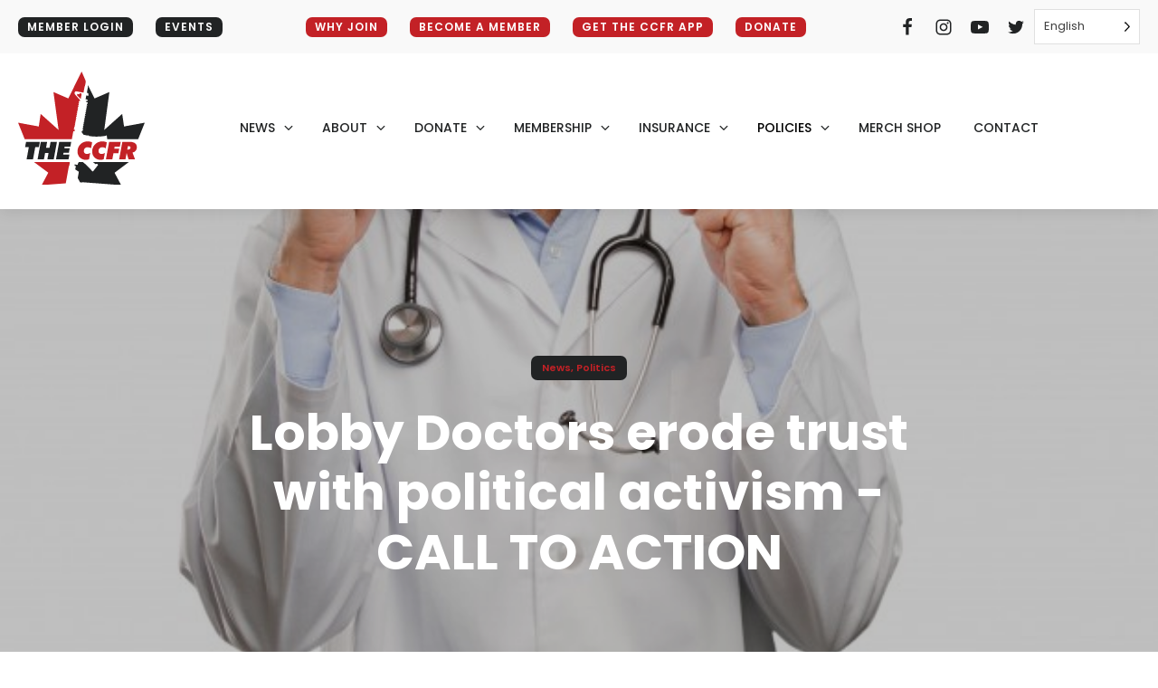

--- FILE ---
content_type: text/html; charset=UTF-8
request_url: https://firearmrights.ca/lobby-doctors-erode-trust-with-political-activism-call-to-action/
body_size: 19682
content:
<!DOCTYPE html>
<html lang="en-US" >
<head>
<meta charset="UTF-8">
<meta name="viewport" content="width=device-width, initial-scale=1.0">
<!-- WP_HEAD() START -->
<link rel="preload" as="style" href="https://fonts.googleapis.com/css?family=Poppins:100,200,300,400,500,600,700,800,900|Poppins:100,200,300,400,500,600,700,800,900" >
<link rel="stylesheet" href="https://fonts.googleapis.com/css?family=Poppins:100,200,300,400,500,600,700,800,900|Poppins:100,200,300,400,500,600,700,800,900">
<meta name='robots' content='index, follow, max-image-preview:large, max-snippet:-1, max-video-preview:-1' />

	<!-- This site is optimized with the Yoast SEO plugin v26.7 - https://yoast.com/wordpress/plugins/seo/ -->
	<title>Lobby Doctors erode trust with political activism - CALL TO ACTION - Canadian Coalition for Firearm Rights</title>
	<link rel="canonical" href="https://firearmrights.ca/lobby-doctors-erode-trust-with-political-activism-call-to-action/" />
	<meta property="og:locale" content="en_US" />
	<meta property="og:type" content="article" />
	<meta property="og:title" content="Lobby Doctors erode trust with political activism - CALL TO ACTION - Canadian Coalition for Firearm Rights" />
	<meta property="og:description" content="Call To Action #2: Do they really have the endorsement for their radical political activism from our medical associations? Let&#039;s find out. It is critical to the health of our relationships with our medical practitioners that Canadians are not judged or attacked merely for their legal sporting activities. In their recent web posts, Canadian Doctors [&hellip;]" />
	<meta property="og:url" content="https://firearmrights.ca/lobby-doctors-erode-trust-with-political-activism-call-to-action/" />
	<meta property="og:site_name" content="Canadian Coalition for Firearm Rights" />
	<meta property="article:published_time" content="2019-02-13T17:54:08+00:00" />
	<meta property="og:image" content="https://firearmrights.ca/wp-content/uploads/2019/02/angry-young-doctor_1459-3233.jpg" />
	<meta property="og:image:width" content="626" />
	<meta property="og:image:height" content="769" />
	<meta property="og:image:type" content="image/jpeg" />
	<meta name="author" content="Tracey Wilson" />
	<meta name="twitter:card" content="summary_large_image" />
	<meta name="twitter:label1" content="Written by" />
	<meta name="twitter:data1" content="Tracey Wilson" />
	<meta name="twitter:label2" content="Est. reading time" />
	<meta name="twitter:data2" content="3 minutes" />
	<script type="application/ld+json" class="yoast-schema-graph">{"@context":"https://schema.org","@graph":[{"@type":"Article","@id":"https://firearmrights.ca/lobby-doctors-erode-trust-with-political-activism-call-to-action/#article","isPartOf":{"@id":"https://firearmrights.ca/lobby-doctors-erode-trust-with-political-activism-call-to-action/"},"author":{"name":"Tracey Wilson","@id":"https://firearmrights.ca/#/schema/person/4b6b61ad4bd3c42e3b222e45b15d6a6f"},"headline":"Lobby Doctors erode trust with political activism - CALL TO ACTION","datePublished":"2019-02-13T17:54:08+00:00","mainEntityOfPage":{"@id":"https://firearmrights.ca/lobby-doctors-erode-trust-with-political-activism-call-to-action/"},"wordCount":562,"image":{"@id":"https://firearmrights.ca/lobby-doctors-erode-trust-with-political-activism-call-to-action/#primaryimage"},"thumbnailUrl":"https://firearmrights.ca/wp-content/uploads/2019/02/angry-young-doctor_1459-3233.jpg","articleSection":["News","Politics"],"inLanguage":"en-US"},{"@type":"WebPage","@id":"https://firearmrights.ca/lobby-doctors-erode-trust-with-political-activism-call-to-action/","url":"https://firearmrights.ca/lobby-doctors-erode-trust-with-political-activism-call-to-action/","name":"Lobby Doctors erode trust with political activism - CALL TO ACTION - Canadian Coalition for Firearm Rights","isPartOf":{"@id":"https://firearmrights.ca/#website"},"primaryImageOfPage":{"@id":"https://firearmrights.ca/lobby-doctors-erode-trust-with-political-activism-call-to-action/#primaryimage"},"image":{"@id":"https://firearmrights.ca/lobby-doctors-erode-trust-with-political-activism-call-to-action/#primaryimage"},"thumbnailUrl":"https://firearmrights.ca/wp-content/uploads/2019/02/angry-young-doctor_1459-3233.jpg","datePublished":"2019-02-13T17:54:08+00:00","author":{"@id":"https://firearmrights.ca/#/schema/person/4b6b61ad4bd3c42e3b222e45b15d6a6f"},"breadcrumb":{"@id":"https://firearmrights.ca/lobby-doctors-erode-trust-with-political-activism-call-to-action/#breadcrumb"},"inLanguage":"en-US","potentialAction":[{"@type":"ReadAction","target":["https://firearmrights.ca/lobby-doctors-erode-trust-with-political-activism-call-to-action/"]}]},{"@type":"ImageObject","inLanguage":"en-US","@id":"https://firearmrights.ca/lobby-doctors-erode-trust-with-political-activism-call-to-action/#primaryimage","url":"https://firearmrights.ca/wp-content/uploads/2019/02/angry-young-doctor_1459-3233.jpg","contentUrl":"https://firearmrights.ca/wp-content/uploads/2019/02/angry-young-doctor_1459-3233.jpg","width":626,"height":769},{"@type":"BreadcrumbList","@id":"https://firearmrights.ca/lobby-doctors-erode-trust-with-political-activism-call-to-action/#breadcrumb","itemListElement":[{"@type":"ListItem","position":1,"name":"Home","item":"https://firearmrights.ca/"},{"@type":"ListItem","position":2,"name":"Lobby Doctors erode trust with political activism - CALL TO ACTION"}]},{"@type":"WebSite","@id":"https://firearmrights.ca/#website","url":"https://firearmrights.ca/","name":"Canadian Coalition for Firearm Rights","description":"Maintaining our rights and freedoms while continuing to push as a mobilizing and organizational force for positive legislative change","potentialAction":[{"@type":"SearchAction","target":{"@type":"EntryPoint","urlTemplate":"https://firearmrights.ca/?s={search_term_string}"},"query-input":{"@type":"PropertyValueSpecification","valueRequired":true,"valueName":"search_term_string"}}],"inLanguage":"en-US"},{"@type":"Person","@id":"https://firearmrights.ca/#/schema/person/4b6b61ad4bd3c42e3b222e45b15d6a6f","name":"Tracey Wilson","image":{"@type":"ImageObject","inLanguage":"en-US","@id":"https://firearmrights.ca/#/schema/person/image/","url":"https://secure.gravatar.com/avatar/4ec29cadb06e6491d9d5bca94fa5846384a04c4c2b25a5ab970e6e04f53cc8c4?s=96&d=mm&r=g","contentUrl":"https://secure.gravatar.com/avatar/4ec29cadb06e6491d9d5bca94fa5846384a04c4c2b25a5ab970e6e04f53cc8c4?s=96&d=mm&r=g","caption":"Tracey Wilson"},"sameAs":["http://firearmrights.ca"],"url":"https://firearmrights.ca/author/tracey/"}]}</script>
	<!-- / Yoast SEO plugin. -->


<link rel='dns-prefetch' href='//fonts.googleapis.com' />
<link rel="alternate" title="oEmbed (JSON)" type="application/json+oembed" href="https://firearmrights.ca/wp-json/oembed/1.0/embed?url=https%3A%2F%2Ffirearmrights.ca%2Flobby-doctors-erode-trust-with-political-activism-call-to-action%2F" />
<link rel="alternate" title="oEmbed (XML)" type="text/xml+oembed" href="https://firearmrights.ca/wp-json/oembed/1.0/embed?url=https%3A%2F%2Ffirearmrights.ca%2Flobby-doctors-erode-trust-with-political-activism-call-to-action%2F&#038;format=xml" />
<style id='wp-img-auto-sizes-contain-inline-css' type='text/css'>
img:is([sizes=auto i],[sizes^="auto," i]){contain-intrinsic-size:3000px 1500px}
/*# sourceURL=wp-img-auto-sizes-contain-inline-css */
</style>
<style id='wp-block-library-inline-css' type='text/css'>
:root{--wp-block-synced-color:#7a00df;--wp-block-synced-color--rgb:122,0,223;--wp-bound-block-color:var(--wp-block-synced-color);--wp-editor-canvas-background:#ddd;--wp-admin-theme-color:#007cba;--wp-admin-theme-color--rgb:0,124,186;--wp-admin-theme-color-darker-10:#006ba1;--wp-admin-theme-color-darker-10--rgb:0,107,160.5;--wp-admin-theme-color-darker-20:#005a87;--wp-admin-theme-color-darker-20--rgb:0,90,135;--wp-admin-border-width-focus:2px}@media (min-resolution:192dpi){:root{--wp-admin-border-width-focus:1.5px}}.wp-element-button{cursor:pointer}:root .has-very-light-gray-background-color{background-color:#eee}:root .has-very-dark-gray-background-color{background-color:#313131}:root .has-very-light-gray-color{color:#eee}:root .has-very-dark-gray-color{color:#313131}:root .has-vivid-green-cyan-to-vivid-cyan-blue-gradient-background{background:linear-gradient(135deg,#00d084,#0693e3)}:root .has-purple-crush-gradient-background{background:linear-gradient(135deg,#34e2e4,#4721fb 50%,#ab1dfe)}:root .has-hazy-dawn-gradient-background{background:linear-gradient(135deg,#faaca8,#dad0ec)}:root .has-subdued-olive-gradient-background{background:linear-gradient(135deg,#fafae1,#67a671)}:root .has-atomic-cream-gradient-background{background:linear-gradient(135deg,#fdd79a,#004a59)}:root .has-nightshade-gradient-background{background:linear-gradient(135deg,#330968,#31cdcf)}:root .has-midnight-gradient-background{background:linear-gradient(135deg,#020381,#2874fc)}:root{--wp--preset--font-size--normal:16px;--wp--preset--font-size--huge:42px}.has-regular-font-size{font-size:1em}.has-larger-font-size{font-size:2.625em}.has-normal-font-size{font-size:var(--wp--preset--font-size--normal)}.has-huge-font-size{font-size:var(--wp--preset--font-size--huge)}.has-text-align-center{text-align:center}.has-text-align-left{text-align:left}.has-text-align-right{text-align:right}.has-fit-text{white-space:nowrap!important}#end-resizable-editor-section{display:none}.aligncenter{clear:both}.items-justified-left{justify-content:flex-start}.items-justified-center{justify-content:center}.items-justified-right{justify-content:flex-end}.items-justified-space-between{justify-content:space-between}.screen-reader-text{border:0;clip-path:inset(50%);height:1px;margin:-1px;overflow:hidden;padding:0;position:absolute;width:1px;word-wrap:normal!important}.screen-reader-text:focus{background-color:#ddd;clip-path:none;color:#444;display:block;font-size:1em;height:auto;left:5px;line-height:normal;padding:15px 23px 14px;text-decoration:none;top:5px;width:auto;z-index:100000}html :where(.has-border-color){border-style:solid}html :where([style*=border-top-color]){border-top-style:solid}html :where([style*=border-right-color]){border-right-style:solid}html :where([style*=border-bottom-color]){border-bottom-style:solid}html :where([style*=border-left-color]){border-left-style:solid}html :where([style*=border-width]){border-style:solid}html :where([style*=border-top-width]){border-top-style:solid}html :where([style*=border-right-width]){border-right-style:solid}html :where([style*=border-bottom-width]){border-bottom-style:solid}html :where([style*=border-left-width]){border-left-style:solid}html :where(img[class*=wp-image-]){height:auto;max-width:100%}:where(figure){margin:0 0 1em}html :where(.is-position-sticky){--wp-admin--admin-bar--position-offset:var(--wp-admin--admin-bar--height,0px)}@media screen and (max-width:600px){html :where(.is-position-sticky){--wp-admin--admin-bar--position-offset:0px}}

/*# sourceURL=wp-block-library-inline-css */
</style><style id='global-styles-inline-css' type='text/css'>
:root{--wp--preset--aspect-ratio--square: 1;--wp--preset--aspect-ratio--4-3: 4/3;--wp--preset--aspect-ratio--3-4: 3/4;--wp--preset--aspect-ratio--3-2: 3/2;--wp--preset--aspect-ratio--2-3: 2/3;--wp--preset--aspect-ratio--16-9: 16/9;--wp--preset--aspect-ratio--9-16: 9/16;--wp--preset--color--black: #000000;--wp--preset--color--cyan-bluish-gray: #abb8c3;--wp--preset--color--white: #ffffff;--wp--preset--color--pale-pink: #f78da7;--wp--preset--color--vivid-red: #cf2e2e;--wp--preset--color--luminous-vivid-orange: #ff6900;--wp--preset--color--luminous-vivid-amber: #fcb900;--wp--preset--color--light-green-cyan: #7bdcb5;--wp--preset--color--vivid-green-cyan: #00d084;--wp--preset--color--pale-cyan-blue: #8ed1fc;--wp--preset--color--vivid-cyan-blue: #0693e3;--wp--preset--color--vivid-purple: #9b51e0;--wp--preset--gradient--vivid-cyan-blue-to-vivid-purple: linear-gradient(135deg,rgb(6,147,227) 0%,rgb(155,81,224) 100%);--wp--preset--gradient--light-green-cyan-to-vivid-green-cyan: linear-gradient(135deg,rgb(122,220,180) 0%,rgb(0,208,130) 100%);--wp--preset--gradient--luminous-vivid-amber-to-luminous-vivid-orange: linear-gradient(135deg,rgb(252,185,0) 0%,rgb(255,105,0) 100%);--wp--preset--gradient--luminous-vivid-orange-to-vivid-red: linear-gradient(135deg,rgb(255,105,0) 0%,rgb(207,46,46) 100%);--wp--preset--gradient--very-light-gray-to-cyan-bluish-gray: linear-gradient(135deg,rgb(238,238,238) 0%,rgb(169,184,195) 100%);--wp--preset--gradient--cool-to-warm-spectrum: linear-gradient(135deg,rgb(74,234,220) 0%,rgb(151,120,209) 20%,rgb(207,42,186) 40%,rgb(238,44,130) 60%,rgb(251,105,98) 80%,rgb(254,248,76) 100%);--wp--preset--gradient--blush-light-purple: linear-gradient(135deg,rgb(255,206,236) 0%,rgb(152,150,240) 100%);--wp--preset--gradient--blush-bordeaux: linear-gradient(135deg,rgb(254,205,165) 0%,rgb(254,45,45) 50%,rgb(107,0,62) 100%);--wp--preset--gradient--luminous-dusk: linear-gradient(135deg,rgb(255,203,112) 0%,rgb(199,81,192) 50%,rgb(65,88,208) 100%);--wp--preset--gradient--pale-ocean: linear-gradient(135deg,rgb(255,245,203) 0%,rgb(182,227,212) 50%,rgb(51,167,181) 100%);--wp--preset--gradient--electric-grass: linear-gradient(135deg,rgb(202,248,128) 0%,rgb(113,206,126) 100%);--wp--preset--gradient--midnight: linear-gradient(135deg,rgb(2,3,129) 0%,rgb(40,116,252) 100%);--wp--preset--font-size--small: 13px;--wp--preset--font-size--medium: 20px;--wp--preset--font-size--large: 36px;--wp--preset--font-size--x-large: 42px;--wp--preset--spacing--20: 0.44rem;--wp--preset--spacing--30: 0.67rem;--wp--preset--spacing--40: 1rem;--wp--preset--spacing--50: 1.5rem;--wp--preset--spacing--60: 2.25rem;--wp--preset--spacing--70: 3.38rem;--wp--preset--spacing--80: 5.06rem;--wp--preset--shadow--natural: 6px 6px 9px rgba(0, 0, 0, 0.2);--wp--preset--shadow--deep: 12px 12px 50px rgba(0, 0, 0, 0.4);--wp--preset--shadow--sharp: 6px 6px 0px rgba(0, 0, 0, 0.2);--wp--preset--shadow--outlined: 6px 6px 0px -3px rgb(255, 255, 255), 6px 6px rgb(0, 0, 0);--wp--preset--shadow--crisp: 6px 6px 0px rgb(0, 0, 0);}:where(.is-layout-flex){gap: 0.5em;}:where(.is-layout-grid){gap: 0.5em;}body .is-layout-flex{display: flex;}.is-layout-flex{flex-wrap: wrap;align-items: center;}.is-layout-flex > :is(*, div){margin: 0;}body .is-layout-grid{display: grid;}.is-layout-grid > :is(*, div){margin: 0;}:where(.wp-block-columns.is-layout-flex){gap: 2em;}:where(.wp-block-columns.is-layout-grid){gap: 2em;}:where(.wp-block-post-template.is-layout-flex){gap: 1.25em;}:where(.wp-block-post-template.is-layout-grid){gap: 1.25em;}.has-black-color{color: var(--wp--preset--color--black) !important;}.has-cyan-bluish-gray-color{color: var(--wp--preset--color--cyan-bluish-gray) !important;}.has-white-color{color: var(--wp--preset--color--white) !important;}.has-pale-pink-color{color: var(--wp--preset--color--pale-pink) !important;}.has-vivid-red-color{color: var(--wp--preset--color--vivid-red) !important;}.has-luminous-vivid-orange-color{color: var(--wp--preset--color--luminous-vivid-orange) !important;}.has-luminous-vivid-amber-color{color: var(--wp--preset--color--luminous-vivid-amber) !important;}.has-light-green-cyan-color{color: var(--wp--preset--color--light-green-cyan) !important;}.has-vivid-green-cyan-color{color: var(--wp--preset--color--vivid-green-cyan) !important;}.has-pale-cyan-blue-color{color: var(--wp--preset--color--pale-cyan-blue) !important;}.has-vivid-cyan-blue-color{color: var(--wp--preset--color--vivid-cyan-blue) !important;}.has-vivid-purple-color{color: var(--wp--preset--color--vivid-purple) !important;}.has-black-background-color{background-color: var(--wp--preset--color--black) !important;}.has-cyan-bluish-gray-background-color{background-color: var(--wp--preset--color--cyan-bluish-gray) !important;}.has-white-background-color{background-color: var(--wp--preset--color--white) !important;}.has-pale-pink-background-color{background-color: var(--wp--preset--color--pale-pink) !important;}.has-vivid-red-background-color{background-color: var(--wp--preset--color--vivid-red) !important;}.has-luminous-vivid-orange-background-color{background-color: var(--wp--preset--color--luminous-vivid-orange) !important;}.has-luminous-vivid-amber-background-color{background-color: var(--wp--preset--color--luminous-vivid-amber) !important;}.has-light-green-cyan-background-color{background-color: var(--wp--preset--color--light-green-cyan) !important;}.has-vivid-green-cyan-background-color{background-color: var(--wp--preset--color--vivid-green-cyan) !important;}.has-pale-cyan-blue-background-color{background-color: var(--wp--preset--color--pale-cyan-blue) !important;}.has-vivid-cyan-blue-background-color{background-color: var(--wp--preset--color--vivid-cyan-blue) !important;}.has-vivid-purple-background-color{background-color: var(--wp--preset--color--vivid-purple) !important;}.has-black-border-color{border-color: var(--wp--preset--color--black) !important;}.has-cyan-bluish-gray-border-color{border-color: var(--wp--preset--color--cyan-bluish-gray) !important;}.has-white-border-color{border-color: var(--wp--preset--color--white) !important;}.has-pale-pink-border-color{border-color: var(--wp--preset--color--pale-pink) !important;}.has-vivid-red-border-color{border-color: var(--wp--preset--color--vivid-red) !important;}.has-luminous-vivid-orange-border-color{border-color: var(--wp--preset--color--luminous-vivid-orange) !important;}.has-luminous-vivid-amber-border-color{border-color: var(--wp--preset--color--luminous-vivid-amber) !important;}.has-light-green-cyan-border-color{border-color: var(--wp--preset--color--light-green-cyan) !important;}.has-vivid-green-cyan-border-color{border-color: var(--wp--preset--color--vivid-green-cyan) !important;}.has-pale-cyan-blue-border-color{border-color: var(--wp--preset--color--pale-cyan-blue) !important;}.has-vivid-cyan-blue-border-color{border-color: var(--wp--preset--color--vivid-cyan-blue) !important;}.has-vivid-purple-border-color{border-color: var(--wp--preset--color--vivid-purple) !important;}.has-vivid-cyan-blue-to-vivid-purple-gradient-background{background: var(--wp--preset--gradient--vivid-cyan-blue-to-vivid-purple) !important;}.has-light-green-cyan-to-vivid-green-cyan-gradient-background{background: var(--wp--preset--gradient--light-green-cyan-to-vivid-green-cyan) !important;}.has-luminous-vivid-amber-to-luminous-vivid-orange-gradient-background{background: var(--wp--preset--gradient--luminous-vivid-amber-to-luminous-vivid-orange) !important;}.has-luminous-vivid-orange-to-vivid-red-gradient-background{background: var(--wp--preset--gradient--luminous-vivid-orange-to-vivid-red) !important;}.has-very-light-gray-to-cyan-bluish-gray-gradient-background{background: var(--wp--preset--gradient--very-light-gray-to-cyan-bluish-gray) !important;}.has-cool-to-warm-spectrum-gradient-background{background: var(--wp--preset--gradient--cool-to-warm-spectrum) !important;}.has-blush-light-purple-gradient-background{background: var(--wp--preset--gradient--blush-light-purple) !important;}.has-blush-bordeaux-gradient-background{background: var(--wp--preset--gradient--blush-bordeaux) !important;}.has-luminous-dusk-gradient-background{background: var(--wp--preset--gradient--luminous-dusk) !important;}.has-pale-ocean-gradient-background{background: var(--wp--preset--gradient--pale-ocean) !important;}.has-electric-grass-gradient-background{background: var(--wp--preset--gradient--electric-grass) !important;}.has-midnight-gradient-background{background: var(--wp--preset--gradient--midnight) !important;}.has-small-font-size{font-size: var(--wp--preset--font-size--small) !important;}.has-medium-font-size{font-size: var(--wp--preset--font-size--medium) !important;}.has-large-font-size{font-size: var(--wp--preset--font-size--large) !important;}.has-x-large-font-size{font-size: var(--wp--preset--font-size--x-large) !important;}
/*# sourceURL=global-styles-inline-css */
</style>

<style id='classic-theme-styles-inline-css' type='text/css'>
/*! This file is auto-generated */
.wp-block-button__link{color:#fff;background-color:#32373c;border-radius:9999px;box-shadow:none;text-decoration:none;padding:calc(.667em + 2px) calc(1.333em + 2px);font-size:1.125em}.wp-block-file__button{background:#32373c;color:#fff;text-decoration:none}
/*# sourceURL=/wp-includes/css/classic-themes.min.css */
</style>
<link rel='stylesheet' id='oxygen-css' href='https://firearmrights.ca/wp-content/plugins/oxygen/component-framework/oxygen.css?ver=4.9.5' type='text/css' media='all' />
<link rel='stylesheet' id='core-sss-css' href='https://firearmrights.ca/wp-content/plugins/oxy-ninja/public/css/core-sss.min.css?ver=3.5.3' type='text/css' media='all' />
<link rel='stylesheet' id='wpc-roboto-font-css' href='https://fonts.googleapis.com/css2?family=Roboto:wght@400;600;700&#038;display=swap' type='text/css' media='all' />
<link rel='stylesheet' id='wpc-style-css' href='https://firearmrights.ca/wp-content/plugins/wp-public-calendar/css/wpc-style.css?ver=1.9' type='text/css' media='all' />
<link rel='stylesheet' id='splide-css' href='https://firearmrights.ca/wp-content/plugins/oxy-ninja/public/css/splide.min.css?ver=4.0.14' type='text/css' media='all' />
<link rel='stylesheet' id='weglot-css-css' href='https://firearmrights.ca/wp-content/plugins/weglot/dist/css/front-css.css?ver=5.2' type='text/css' media='all' />
<link rel='stylesheet' id='new-flag-css-css' href='https://firearmrights.ca/wp-content/plugins/weglot/dist/css/new-flags.css?ver=5.2' type='text/css' media='all' />
<script type="text/javascript" src="https://firearmrights.ca/wp-includes/js/jquery/jquery.min.js?ver=3.7.1" id="jquery-core-js"></script>
<script type="text/javascript" src="https://firearmrights.ca/wp-content/plugins/oxy-ninja/public/js/splide/splide.min.js?ver=4.0.14" id="splide-js"></script>
<script type="text/javascript" src="https://firearmrights.ca/wp-content/plugins/oxy-ninja/public/js/splide/splide-extension-auto-scroll.min.js?ver=0.5.2" id="splide-autoscroll-js"></script>
<script type="text/javascript" src="https://firearmrights.ca/wp-content/plugins/weglot/dist/front-js.js?ver=5.2" id="wp-weglot-js-js"></script>
<link rel="https://api.w.org/" href="https://firearmrights.ca/wp-json/" /><link rel="alternate" title="JSON" type="application/json" href="https://firearmrights.ca/wp-json/wp/v2/posts/3362" /><link rel="EditURI" type="application/rsd+xml" title="RSD" href="https://firearmrights.ca/xmlrpc.php?rsd" />

<link rel='shortlink' href='https://firearmrights.ca/?p=3362' />

<link rel="alternate" href="https://firearmrights.ca/lobby-doctors-erode-trust-with-political-activism-call-to-action/" hreflang="en"/>
<link rel="alternate" href="https://firearmrights.ca/fr/lobby-doctors-erode-trust-with-political-activism-call-to-action/" hreflang="fr"/>
<link rel="alternate" href="https://firearmrights.ca/zh/lobby-doctors-erode-trust-with-political-activism-call-to-action/" hreflang="zh"/>
<link rel="alternate" href="https://firearmrights.ca/pa/lobby-doctors-erode-trust-with-political-activism-call-to-action/" hreflang="pa"/>
<link rel="alternate" href="https://firearmrights.ca/tl/lobby-doctors-erode-trust-with-political-activism-call-to-action/" hreflang="tl"/>
<link rel="alternate" href="https://firearmrights.ca/ar/lobby-doctors-erode-trust-with-political-activism-call-to-action/" hreflang="ar"/>
<script type="application/json" id="weglot-data">{"website":"https:\/\/firearmrights.ca","uid":"40c266775f","project_slug":"firearmrights","language_from":"en","language_from_custom_flag":null,"language_from_custom_name":null,"excluded_paths":[],"excluded_blocks":[],"custom_settings":{"button_style":{"is_dropdown":true,"flag_type":"circle","with_name":true,"full_name":true,"custom_css":"","with_flags":false},"translate_email":false,"translate_search":false,"translate_amp":false,"switchers":[{"templates":{"name":"default","hash":"095ffb8d22f66be52959023fa4eeb71a05f20f73"},"location":[],"style":{"with_flags":false,"flag_type":"circle","with_name":true,"full_name":true,"is_dropdown":true}}]},"pending_translation_enabled":false,"curl_ssl_check_enabled":true,"custom_css":null,"languages":[{"language_to":"fr","custom_code":null,"custom_name":null,"custom_local_name":null,"provider":null,"enabled":true,"automatic_translation_enabled":true,"deleted_at":null,"connect_host_destination":null,"custom_flag":null},{"language_to":"zh","custom_code":null,"custom_name":null,"custom_local_name":null,"provider":null,"enabled":true,"automatic_translation_enabled":true,"deleted_at":null,"connect_host_destination":null,"custom_flag":null},{"language_to":"pa","custom_code":null,"custom_name":null,"custom_local_name":null,"provider":null,"enabled":true,"automatic_translation_enabled":true,"deleted_at":null,"connect_host_destination":null,"custom_flag":null},{"language_to":"tl","custom_code":null,"custom_name":null,"custom_local_name":null,"provider":null,"enabled":true,"automatic_translation_enabled":true,"deleted_at":null,"connect_host_destination":null,"custom_flag":null},{"language_to":"ar","custom_code":null,"custom_name":null,"custom_local_name":null,"provider":null,"enabled":true,"automatic_translation_enabled":true,"deleted_at":null,"connect_host_destination":null,"custom_flag":null}],"organization_slug":"w-9c66c3b754","current_language":"en","switcher_links":{"en":"https:\/\/firearmrights.ca\/lobby-doctors-erode-trust-with-political-activism-call-to-action\/","fr":"https:\/\/firearmrights.ca\/fr\/lobby-doctors-erode-trust-with-political-activism-call-to-action\/","zh":"https:\/\/firearmrights.ca\/zh\/lobby-doctors-erode-trust-with-political-activism-call-to-action\/","pa":"https:\/\/firearmrights.ca\/pa\/lobby-doctors-erode-trust-with-political-activism-call-to-action\/","tl":"https:\/\/firearmrights.ca\/tl\/lobby-doctors-erode-trust-with-political-activism-call-to-action\/","ar":"https:\/\/firearmrights.ca\/ar\/lobby-doctors-erode-trust-with-political-activism-call-to-action\/"},"original_path":"\/lobby-doctors-erode-trust-with-political-activism-call-to-action\/"}</script>
<!-- Twitter conversion tracking base code -->
<script>
!function(e,t,n,s,u,a){e.twq||(s=e.twq=function(){s.exe?s.exe.apply(s,arguments):s.queue.push(arguments);
},s.version='1.1',s.queue=[],u=t.createElement(n),u.async=!0,u.src='https://static.ads-twitter.com/uwt.js',
a=t.getElementsByTagName(n)[0],a.parentNode.insertBefore(u,a))}(window,document,'script');
twq('config','pdpoa');
</script>
<!-- End Twitter conversion tracking base code -->
<link rel="icon" href="https://firearmrights.ca/wp-content/uploads/2021/02/cropped-CCFR-512-32x32.png" sizes="32x32" />
<link rel="icon" href="https://firearmrights.ca/wp-content/uploads/2021/02/cropped-CCFR-512-192x192.png" sizes="192x192" />
<link rel="apple-touch-icon" href="https://firearmrights.ca/wp-content/uploads/2021/02/cropped-CCFR-512-180x180.png" />
<meta name="msapplication-TileImage" content="https://firearmrights.ca/wp-content/uploads/2021/02/cropped-CCFR-512-270x270.png" />
		<style type="text/css" id="wp-custom-css">
			/* Slider */

.unslider-arrow {
    background: rgb(195 33 38) url([data-uri]) no-repeat scroll 50% 50% / 7px 11px !important;
    border-radius: 32px;
    display: block;
    height: 32px;
    margin-top: -16px;
    opacity: 0.6;
    overflow: hidden;
    text-indent: -999em;
    top: 50%;
    transition: opacity 0.2s ease 0s;
    width: 32px;
}

img {
    height: auto;
}		</style>
		<link rel='stylesheet' id='oxygen-cache-15-css' href='//firearmrights.ca/wp-content/uploads/oxygen/css/15.css?cache=1758729829&#038;ver=529b555c0a1e59ae79b465b822683b68' type='text/css' media='all' />
<link rel='stylesheet' id='oxygen-cache-34-css' href='//firearmrights.ca/wp-content/uploads/oxygen/css/34.css?cache=1737082358&#038;ver=529b555c0a1e59ae79b465b822683b68' type='text/css' media='all' />
<link rel='stylesheet' id='oxygen-universal-styles-css' href='//firearmrights.ca/wp-content/uploads/oxygen/css/universal.css?cache=1768597850&#038;ver=529b555c0a1e59ae79b465b822683b68' type='text/css' media='all' />
<!-- END OF WP_HEAD() -->
</head>
<body class="wp-singular post-template-default single single-post postid-3362 single-format-standard wp-theme-oxygen-is-not-a-theme  wp-embed-responsive oxygen-body" >




						<div id="div_block-38-15" class="ct-div-block" ><div id="code_block-39-15" class="ct-code-block" ></div><header id="_header-40-15" class="oxy-header-wrapper oxy-sticky-header oxy-overlay-header oxy-header c-shadow c-header" ><div id="_header_row-41-15" class="oxy-header-row " ><div class="oxy-header-container"><div id="_header_left-42-15" class="oxy-header-left" ><a id="link_text-492-15" class="ct-link-text c-btn-main c-transition c-btn-m" href="https://membership.firearmrights.ca/member_landing" target="_blank"  >MEMBER LOGIN</a><a id="link_text-592-15" class="ct-link-text c-btn-main c-transition c-btn-m" href="https://firearmrights.ca/events/" target="_self"  >EVENTS</a></div><div id="_header_center-50-15" class="oxy-header-center" ><a id="link_text-475-15" class="ct-link-text c-btn-main c-transition c-btn-m" href="https://firearmrights.ca/why-join/" target="_blank"  >WHY JOIN</a><a id="link_text-478-15" class="ct-link-text c-btn-main c-transition c-btn-m" href="https://membership.firearmrights.ca/individual_membership" target="_blank"  >BECOME A MEMBER</a><a id="link_text-481-15" class="ct-link-text c-btn-main c-transition c-btn-m" href="https://firearmrights.ca/ccfr-mobile-app/" target="_blank"  >GET THE CCFR APP</a><a id="link_text-477-15" class="ct-link-text c-btn-main c-transition c-btn-m" href="https://membership.firearmrights.ca/donate" target="_blank"  >Donate</a></div><div id="_header_right-51-15" class="oxy-header-right" ><div id="div_block-52-15" class="ct-div-block c-inline" ><a id="link-53-15" class="ct-link" href="https://www.facebook.com/CanadianCoalitionforFirearmRights/" target="_blank"  ><div id="fancy_icon-54-15" class="ct-fancy-icon c-social-icon c-transition" ><svg id="svg-fancy_icon-54-15"><use xlink:href="#FontAwesomeicon-facebook"></use></svg></div></a><a id="link-57-15" class="ct-link" href="https://www.instagram.com/ccfr_ccdaf/" target="_blank"  ><div id="fancy_icon-58-15" class="ct-fancy-icon c-social-icon c-transition" ><svg id="svg-fancy_icon-58-15"><use xlink:href="#FontAwesomeicon-instagram"></use></svg></div></a><a id="link-59-15" class="ct-link" href="https://www.youtube.com/channel/UC6hpdPafD1WUEugMSKermUA" target="_blank"  ><div id="fancy_icon-60-15" class="ct-fancy-icon c-social-icon c-transition" ><svg id="svg-fancy_icon-60-15"><use xlink:href="#FontAwesomeicon-youtube-play"></use></svg></div></a><a id="link-470-15" class="ct-link" href="https://twitter.com/CCFR_CCDAF" target="_blank"  ><div id="fancy_icon-471-15" class="ct-fancy-icon c-social-icon c-transition" ><svg id="svg-fancy_icon-471-15"><use xlink:href="#FontAwesomeicon-twitter"></use></svg></div></a><div id="shortcode-589-15" class="ct-shortcode" ><!--Weglot 5.2--><aside data-wg-notranslate="" class="country-selector weglot-dropdown close_outside_click closed weglot-shortcode wg-" tabindex="0" aria-expanded="false" aria-label="Language selected: English"><input id="wg696df1619714b0.604569891768812897994" class="weglot_choice" type="checkbox" name="menu"/><label data-l="en" tabindex="-1" for="wg696df1619714b0.604569891768812897994" class="wgcurrent wg-li weglot-lang weglot-language flag-3 wg-en" data-code-language="wg-en" data-name-language="English"><span class="wglanguage-name">English</span></label><ul role="none"><li data-l="fr" class="wg-li weglot-lang weglot-language flag-3 wg-fr" data-code-language="fr" role="option"><a title="Language switcher : French" class="weglot-language-fr" role="option" data-wg-notranslate="" href="https://firearmrights.ca/fr/lobby-doctors-erode-trust-with-political-activism-call-to-action/">Français</a></li><li data-l="zh" class="wg-li weglot-lang weglot-language flag-3 wg-zh" data-code-language="zh" role="option"><a title="Language switcher : Simplified Chinese" class="weglot-language-zh" role="option" data-wg-notranslate="" href="https://firearmrights.ca/zh/lobby-doctors-erode-trust-with-political-activism-call-to-action/">中文 (简体)</a></li><li data-l="pa" class="wg-li weglot-lang weglot-language flag-3 wg-pa" data-code-language="pa" role="option"><a title="Language switcher : Punjabi" class="weglot-language-pa" role="option" data-wg-notranslate="" href="https://firearmrights.ca/pa/lobby-doctors-erode-trust-with-political-activism-call-to-action/">ਪੰਜਾਬੀ</a></li><li data-l="tl" class="wg-li weglot-lang weglot-language flag-3 wg-tl" data-code-language="tl" role="option"><a title="Language switcher : Tagalog" class="weglot-language-tl" role="option" data-wg-notranslate="" href="https://firearmrights.ca/tl/lobby-doctors-erode-trust-with-political-activism-call-to-action/">Tagalog</a></li><li data-l="ar" class="wg-li weglot-lang weglot-language flag-3 wg-ar" data-code-language="ar" role="option"><a title="Language switcher : Arabic" class="weglot-language-ar" role="option" data-wg-notranslate="" href="https://firearmrights.ca/ar/lobby-doctors-erode-trust-with-political-activism-call-to-action/">العربية‏</a></li></ul></aside></div></div></div></div></div><div id="_header_row-61-15" class="oxy-header-row " ><div class="oxy-header-container"><div id="_header_left-62-15" class="oxy-header-left" ><a id="link-63-15" class="ct-link" href="https://firearmrights.ca/"   ><div id="code_block-177-15" class="ct-code-block" ><?xml version="1.0" encoding="utf-8"?>
<!-- Generator: Adobe Illustrator 25.1.0, SVG Export Plug-In . SVG Version: 6.00 Build 0)  -->
<svg version="1.1" id="Layer_1" xmlns="http://www.w3.org/2000/svg" xmlns:xlink="http://www.w3.org/1999/xlink" x="0px" y="0px"
	 viewBox="0 0 536.84 478.02" style="enable-background:new 0 0 536.84 478.02;" xml:space="preserve">
<style type="text/css">
	.st0{fill:#C32126;}
	.st1{fill:#212324;}
</style>
<g>
	<polygon class="st0" points="259.8,96.27 250.84,94.65 249.79,100.47 265.52,116.21 269.65,93.37 260.61,91.79 	"/>
	<g>
		<path class="st0" d="M227.9,285.92l6.13-33.9l5.37,0.97l1.21-6.72l-4.48-0.81l2.02-11.17l1.65,0.3l0.74-4.11l-1.65-0.3l0.55-3.02
			l1.65,0.3l0.74-4.11l-1.65-0.3l0.55-3.02l1.65,0.3l0.74-4.11l-1.65-0.3l0.55-3.02l1.65,0.3l0.74-4.11l-1.65-0.3l0.55-3.02
			l1.65,0.3l0.74-4.11l-1.65-0.3l0.55-3.02l1.65,0.3l0.74-4.11l-1.65-0.3l0.55-3.02l1.65,0.3l0.74-4.11l-1.65-0.3l0.55-3.02
			l1.65,0.3l0.74-4.11l-1.65-0.3l0.55-3.02l1.65,0.3l0.74-4.11l-1.65-0.3l0.55-3.02l1.65,0.3l0.74-4.11l-1.65-0.3l0.55-3.02
			l1.65,0.3l0.74-4.11l-1.65-0.3l0.55-3.02l1.65,0.3l0.74-4.11l-1.65-0.3l0.55-3.02l1.65,0.3l0.74-4.11l-1.65-0.3l0.55-3.02
			l1.65,0.3l0.74-4.11l-1.65-0.3l0.55-3.02l1.65,0.3l0.74-4.11l-1.65-0.3l1.05-5.8l4.03,0.73l0.81-4.48l-20.87-23.14
			c-7.74-8.34,2.59-14.33,2.59-14.33l32.77,5.87l4.95-27.35l1.19,0.22l3.65-20.2l-1.19-0.22l0.43-2.4L269.35,0l-56.54,113.73
			l-62.93-27.04l21.73,160.17l-75.95-67.85l-7.93,53.15L0,216.17l28.04,69.75H227.9z"/>
		<polygon class="st0" points="67.4,382.36 127.94,427.63 99.95,480.02 202.11,472.03 214.76,402.07 217.31,395.6 219.58,383.06 
			215.69,382.36 		"/>
	</g>
	<path class="st1" d="M469.44,382.36l-60.53,45.27l27.98,52.39l-161.3-12.21l-12.32,0.96l-10.49-18.66l1.13-6.27l1.05-5.82
		l2.59-14.33l-15.27-10.16l2.59-14.33l-5.82-1.05l1.05-5.82l12.09,2.19c0,0,1.18-7.6,5.55-12.15h16.28
		c12.84,8.43,33.5,31.04,40.39,38.77c1.16,1.3,3.25,1.11,4.16-0.38l20.8-26.45l-5.17-4.63l-6.31,1.63l-10.46-8.94H469.44z
		 M449.12,232.17l87.72-15.99l-28.05,69.75H377.89l-1.03-7.65l-0.88-7.02c-0.01-0.12-0.07-0.22-0.11-0.33l-0.03-0.2
		c0,0-0.03,0.01-0.04,0.01c-0.32-0.68-1.03-1.12-1.82-1.01c-0.85,0.12-1.44,0.83-1.49,1.66c-10.04,1.83-41.25,6.55-71.88,1.01
		l-0.23-0.79c-0.48-1.66-2.31-2.51-3.89-1.83l-1.53,0.67l-17.02-3.08l-8.6-11.27l0.81-4.48l3.13,0.57l1.38-7.61l0.64-3.56
		l-1.98-0.36l0.74-4.11l1.98,0.36l0.55-3.02l-1.98-0.36l0.74-4.11l1.98,0.36l0.55-3.02l-1.98-0.36l0.74-4.11l1.98,0.36l0.55-3.02
		l-1.98-0.36l0.74-4.11l1.98,0.36l0.55-3.02l-1.98-0.36l0.74-4.11l1.98,0.36l0.55-3.02l-1.98-0.36l0.74-4.11l1.98,0.36l0.55-3.02
		l-1.98-0.36l0.74-4.11l1.98,0.36l0.55-3.02l-1.98-0.36l0.74-4.11l1.98,0.36l0.55-3.02l-1.98-0.36l0.74-4.11l1.98,0.36l0.55-3.02
		l-1.98-0.36l0.74-4.11l1.98,0.36l0.55-3.02l-1.98-0.36l0.74-4.11l1.98,0.36l0.55-3.02l-1.98-0.36l0.74-4.11l1.98,0.36l0.55-3.02
		l-1.98-0.36l0.74-4.11l1.98,0.36l0.55-3.02l-1.98-0.36l0.74-4.11l1.98,0.36l0.55-3.02l-1.98-0.36l0.74-4.11l1.98,0.36l1.21-6.69
		l-5.37-0.97l-3.22-5.21l6.72,1.21l1.21-6.72l-8.51-1.54l2.95-15.93l8.51,1.54l0.82-5.14c0.67-3.72-1.8-7.28-5.52-7.95l-1.33-0.24
		l4.58-25.08l-1.24-0.22l1.18-6.52l27.93,56.11l62.93-27.04l-21.73,160.17l75.95-67.85L449.12,232.17z"/>
	<path class="st1" d="M36,371.05l9.53-51.69H29.67l4.26-22.5h58.33l-4.16,22.5H72.74l-9.58,51.69H36z"/>
	<path class="st1" d="M82.57,371.05l13.68-74.19h26.91l-4.66,25.64h14.59l4.71-25.64h26.96l-13.78,74.19h-26.91l5.02-26.65h-14.64
		l-5.02,26.65H82.57z"/>
	<path class="st1" d="M160.62,371.05l13.68-74.19h50.88l-3.65,20.12h-24.17l-1.37,7.15h22.75l-3.45,18.8h-22.7l-1.47,8.01h26.35
		l-3.7,20.12H160.62z"/>
	<path class="st0" d="M305.71,343.74l-5.02,26.81c-2.3,0.85-4.57,1.47-6.81,1.88c-2.25,0.4-4.5,0.61-6.77,0.61
		c-4.6,0-8.93-0.73-13-2.2c-4.07-1.47-7.73-3.61-10.97-6.41c-3.58-3.11-6.36-6.95-8.34-11.53c-1.98-4.58-2.97-9.45-2.97-14.62
		c0-5.54,0.85-10.72,2.56-15.53c1.71-4.81,4.25-9.18,7.63-13.1c3.99-4.69,8.82-8.29,14.49-10.79c5.68-2.5,11.84-3.75,18.49-3.75
		c3.48,0,6.78,0.35,9.91,1.06c3.13,0.71,6.12,1.77,9,3.19l-4.61,24.78c-2.57-1.45-5.06-2.54-7.47-3.27
		c-2.42-0.73-4.82-1.09-7.22-1.09c-4.7,0-8.54,1.48-11.53,4.43c-2.99,2.96-4.48,6.75-4.48,11.38c0,3.88,1.17,6.98,3.52,9.27
		c2.35,2.3,5.5,3.45,9.45,3.45c2.16,0,4.48-0.4,6.97-1.19C301.02,346.31,303.41,345.19,305.71,343.74z"/>
	<path class="st0" d="M367.89,343.74l-5.02,26.81c-2.3,0.85-4.57,1.47-6.81,1.88c-2.25,0.4-4.5,0.61-6.77,0.61
		c-4.6,0-8.93-0.73-13-2.2c-4.07-1.47-7.73-3.61-10.97-6.41c-3.58-3.11-6.36-6.95-8.34-11.53c-1.98-4.58-2.97-9.45-2.97-14.62
		c0-5.54,0.85-10.72,2.56-15.53c1.71-4.81,4.25-9.18,7.63-13.1c3.99-4.69,8.82-8.29,14.49-10.79c5.68-2.5,11.84-3.75,18.49-3.75
		c3.48,0,6.78,0.35,9.91,1.06s6.12,1.77,9,3.19l-4.61,24.78c-2.57-1.45-5.06-2.54-7.47-3.27c-2.42-0.73-4.82-1.09-7.22-1.09
		c-4.7,0-8.54,1.48-11.53,4.43c-2.99,2.96-4.48,6.75-4.48,11.38c0,3.88,1.17,6.98,3.52,9.27c2.35,2.3,5.5,3.45,9.45,3.45
		c2.16,0,4.48-0.4,6.97-1.19C363.2,346.31,365.59,345.19,367.89,343.74z"/>
	<path class="st0" d="M372.25,371.05l13.68-74.19h49.2l-3.75,20.12h-21.99l-1.67,8.92h20.98l-3.65,19.51h-20.93l-4.76,25.64H372.25z
		"/>
	<path class="st0" d="M428.3,371.05l13.68-74.19h28.58c10.71,0,18.83,1.89,24.37,5.68c5.54,3.78,8.31,9.32,8.31,16.62
		c0,6.18-1.6,11.31-4.79,15.38c-3.19,4.07-7.69,6.73-13.5,7.98l10.69,28.53h-27.52l-8.06-26.96l-5.02,26.96H428.3z M462.65,329.75
		h1.98c4.09,0,7.09-0.67,9.02-2c1.93-1.33,2.89-3.4,2.89-6.21c0-2.16-0.77-3.74-2.31-4.74c-1.54-1-3.98-1.5-7.32-1.5h-1.57
		L462.65,329.75z"/>
</g>
</svg>
</div></a></div><div id="_header_center-65-15" class="oxy-header-center" ><div id="div_block-66-15" class="ct-div-block c-menu" ><div id="div_block-452-15" class="ct-div-block c-menu-open c-relative c-padding-s" ><div id="div_block-453-15" class="ct-div-block c-menu-link c-menu-dropdown" ><a id="text_block-72-15" class="ct-link-text c-margin-right-xs" href="/news"   >NEWS</a><div id="fancy_icon-455-15" class="ct-fancy-icon c-icon-dark-s" ><svg id="svg-fancy_icon-455-15"><use xlink:href="#FontAwesomeicon-angle-down"></use></svg></div></div><div id="div_block-456-15" class="ct-div-block c-submenu-2 c-submenu-2-single" ><h3 id="headline-457-15" class="ct-headline c-h4 c-margin-bottom-m c-heading-dark h4-menu">Latest Updates</h3><a id="link_text-458-15" class="ct-link-text c-menu-link" href="/news"   >News</a><a id="link_text-459-15" class="ct-link-text c-menu-link" href="https://podcast.ccfr.ca/"   >CCFR Podcast</a></div></div><div id="div_block-505-15" class="ct-div-block c-menu-open c-relative c-padding-s" ><div id="div_block-506-15" class="ct-div-block c-menu-link c-menu-dropdown" ><div id="text_block-507-15" class="ct-text-block c-margin-right-xs" >ABOUT</div><div id="fancy_icon-508-15" class="ct-fancy-icon c-icon-dark-s" ><svg id="svg-fancy_icon-508-15"><use xlink:href="#FontAwesomeicon-angle-down"></use></svg></div></div><div id="div_block-509-15" class="ct-div-block c-submenu-2 c-submenu-2-double" ><h3 id="headline-510-15" class="ct-headline c-h4 c-margin-bottom-m c-heading-dark h4-menu">About</h3><div id="div_block-511-15" class="ct-div-block c-columns-s-1 c-columns-gap-m c-columns-2" ><div id="div_block-512-15" class="ct-div-block" ><a id="link_text-513-15" class="ct-link-text c-menu-link" href="/why-join/"   >why join?</a><a id="link_text-514-15" class="ct-link-text c-menu-link" href="/mission-and-values/"   >Mission and vision</a><a id="link_text-515-15" class="ct-link-text c-menu-link" href="/who-we-are/"   >who we are</a><a id="link_text-516-15" class="ct-link-text c-menu-link" href="https://membership.firearmrights.ca/donate" target="_blank"  >donate</a></div><div id="div_block-517-15" class="ct-div-block" ><a id="link_text-518-15" class="ct-link-text c-menu-link" href="/become-a-volunteer/"   >Become a volunteer</a><a id="link_text-519-15" class="ct-link-text c-menu-link" href="/bylaws/"   >bylaws</a><a id="link_text-520-15" class="ct-link-text c-menu-link" href="/ccfr-interviews/"   >ccfr interviews</a><a id="link_text-521-15" class="ct-link-text c-menu-link" href="https://membership.firearmrights.ca/business_directory" target="_blank"  >business member directory</a></div></div></div></div><div id="div_block-155-15" class="ct-div-block c-menu-open c-relative c-padding-s" ><div id="div_block-156-15" class="ct-div-block c-menu-link c-menu-dropdown" ><div id="text_block-157-15" class="ct-text-block c-margin-right-xs" >donate<br></div><div id="fancy_icon-158-15" class="ct-fancy-icon c-icon-dark-s" ><svg id="svg-fancy_icon-158-15"><use xlink:href="#FontAwesomeicon-angle-down"></use></svg></div></div><div id="div_block-159-15" class="ct-div-block c-submenu-2 c-submenu-2-single" ><h3 id="headline-160-15" class="ct-headline c-h4 c-margin-bottom-m c-heading-dark h4-menu">donate</h3><a id="link_text-163-15" class="ct-link-text c-menu-link" href="https://membership.firearmrights.ca/donate" target="_blank"  >donate</a><a id="link_text-166-15" class="ct-link-text c-menu-link" href="https://membership.firearmrights.ca/legal_challenge" target="_blank"  >legal challenge</a></div></div><div id="div_block-368-15" class="ct-div-block c-menu-open c-relative c-padding-s" ><div id="div_block-369-15" class="ct-div-block c-menu-link c-menu-dropdown" ><div id="text_block-370-15" class="ct-text-block c-margin-right-xs" >membership</div><div id="fancy_icon-371-15" class="ct-fancy-icon c-icon-dark-s" ><svg id="svg-fancy_icon-371-15"><use xlink:href="#FontAwesomeicon-angle-down"></use></svg></div></div><div id="div_block-372-15" class="ct-div-block c-submenu-2 c-submenu-2-double" ><h3 id="headline-373-15" class="ct-headline c-h4 c-margin-bottom-m c-heading-dark h4-menu">membership</h3><div id="div_block-374-15" class="ct-div-block c-columns-s-1 c-columns-gap-m c-columns-2" ><div id="div_block-375-15" class="ct-div-block" ><a id="link_text-376-15" class="ct-link-text c-menu-link" href="/insurance/"   >insurance</a><a id="link_text-377-15" class="ct-link-text c-menu-link" href="/membership-info/"   >membership info</a><a id="link_text-378-15" class="ct-link-text c-menu-link" href="https://membership.firearmrights.ca/individual_membership" target="_blank"  >individual membership</a><a id="link_text-379-15" class="ct-link-text c-menu-link" href="https://membership.firearmrights.ca/family_membership" target="_blank"  >family membership</a><a id="link_text-391-15" class="ct-link-text c-menu-link" href="https://membership.firearmrights.ca/business_membership" target="_blank"  >business membership</a></div><div id="div_block-380-15" class="ct-div-block" ><a id="link_text-381-15" class="ct-link-text c-menu-link" href="/rso-training-program/"   >rso training program</a><a id="link_text-382-15" class="ct-link-text c-menu-link" href="https://membership.firearmrights.ca/gift_membership" target="_blank"  >gift a membership</a><a id="link_text-383-15" class="ct-link-text c-menu-link" href="https://membership.firearmrights.ca/business_directory" target="_blank"  >business member directory</a><a id="link_text-395-15" class="ct-link-text c-menu-link" href="https://membership.firearmrights.ca/member_landing" target="_blank"  >member accounts</a></div></div></div></div><div id="div_block-527-15" class="ct-div-block c-menu-open c-relative c-padding-s" ><div id="div_block-528-15" class="ct-div-block c-menu-link c-menu-dropdown" ><div id="text_block-529-15" class="ct-text-block c-margin-right-xs" >insurance<br></div><div id="fancy_icon-530-15" class="ct-fancy-icon c-icon-dark-s" ><svg id="svg-fancy_icon-530-15"><use xlink:href="#FontAwesomeicon-angle-down"></use></svg></div></div><div id="div_block-531-15" class="ct-div-block c-submenu-2 c-submenu-2-single" ><h3 id="headline-532-15" class="ct-headline c-h4 c-margin-bottom-m c-heading-dark h4-menu">insurance</h3><a id="link_text-533-15" class="ct-link-text c-menu-link" href="/insurance/"   >individual insurance</a><a id="link_text-534-15" class="ct-link-text c-menu-link" href="/club-insurance/"   >club insurance</a><a id="link_text-535-15" class="ct-link-text c-menu-link" href="/legal-services-bundle/"   >legal services bundle</a><a id="link_text-536-15" class="ct-link-text c-menu-link" href="/legal-defence-insurance/"   >legal defence insurance</a></div></div><div id="div_block-91-15" class="ct-div-block c-menu-open c-relative c-padding-s" ><div id="div_block-92-15" class="ct-div-block c-menu-link c-menu-dropdown" ><a id="text_block-93-15" class="ct-link-text c-margin-right-xs" href="https://firearmrights.ca/policies/"   >policies</a><div id="fancy_icon-94-15" class="ct-fancy-icon c-icon-dark-s" ><svg id="svg-fancy_icon-94-15"><use xlink:href="#FontAwesomeicon-angle-down"></use></svg></div></div><div id="div_block-95-15" class="ct-div-block c-submenu-2 c-submenu-2-triple" ><h3 id="headline-96-15" class="ct-headline c-h4 c-margin-bottom-m c-heading-dark h4-menu">policies</h3><div id="div_block-97-15" class="ct-div-block c-columns-s-1 c-columns-gap-m c-columns-3" ><div id="div_block-98-15" class="ct-div-block" ><a id="link_text-101-15" class="ct-link-text c-menu-link" href="/15-1-licensing/"   >15-1 licensing</a><a id="link_text-104-15" class="ct-link-text c-menu-link" href="/15-2-mandatory-training/"   >15-2 mandatory training</a><a id="link_text-107-15" class="ct-link-text c-menu-link" href="/15-3-privacy-rights/"   >15-3 privacy rights</a><a id="link_text-417-15" class="ct-link-text c-menu-link" href="/15-4-registration-of-firearms/"   >15-4 registration of firearms</a></div><div id="div_block-420-15" class="ct-div-block" ><a id="link_text-421-15" class="ct-link-text c-menu-link" href="/15-5-classification-of-firearms/"   >15-5 Classification of firearms</a><a id="link_text-422-15" class="ct-link-text c-menu-link" href="/15-6-storage-and-transportation/"   >15-6 storage and transportation</a><a id="link_text-423-15" class="ct-link-text c-menu-link" href="/15-7-self-defence/"   >15-7 self defence</a><a id="link_text-424-15" class="ct-link-text c-menu-link" href="/15-8-sport-shooting/"   >15-8 sport shooting</a></div><div id="div_block-429-15" class="ct-div-block" ><a id="link_text-430-15" class="ct-link-text c-menu-link" href="/15-9-hunting/"   >15-9 hunting</a><a id="link_text-431-15" class="ct-link-text c-menu-link" href="/15-10-concealed-or-open-carry/"   >15-10 concealed or open carry</a><a id="link_text-432-15" class="ct-link-text c-menu-link" href="/15-11-magazine-restrictions/"   >15-11 magazine restrictions</a></div></div></div></div><div id="div_block-439-15" class="ct-div-block c-padding-s" ><a id="link-440-15" class="ct-link c-menu-link" href="https://shop.firearmrights.ca/" target="_blank"  ><div id="text_block-441-15" class="ct-text-block c-margin-right-xs" >MERCH SHOP</div></a></div><div id="div_block-448-15" class="ct-div-block c-padding-s" ><a id="link-449-15" class="ct-link c-menu-link" href="/contact/"   ><div id="text_block-450-15" class="ct-text-block c-margin-right-xs" >contact</div></a></div></div></div><div id="_header_right-174-15" class="oxy-header-right" ><div id="code_block-176-15" class="ct-code-block c-header-mobile-toggle" ><div class="c-hamburger" id="c-hamburger-1">
  <span class="c-line"></span>
  <span class="c-line"></span>
  <span class="c-line"></span>
</div></div></div></div></div></header>
				<script type="text/javascript">
			jQuery(document).ready(function() {
				var selector = "#_header-40-15",
					scrollval = parseInt("300");
				if (!scrollval || scrollval < 1) {
										if (jQuery(window).width() >= 992){
											jQuery("body").css("margin-top", jQuery(selector).outerHeight());
						jQuery(selector).addClass("oxy-sticky-header-active");
										}
									}
				else {
					var scrollTopOld = 0;
					jQuery(window).scroll(function() {
						if (!jQuery('body').hasClass('oxy-nav-menu-prevent-overflow')) {
							if (jQuery(this).scrollTop() > scrollval 
																) {
								if (
																		jQuery(window).width() >= 992 && 
																		!jQuery(selector).hasClass("oxy-sticky-header-active")) {
									if (jQuery(selector).css('position')!='absolute') {
										jQuery("body").css("margin-top", jQuery(selector).outerHeight());
									}
									jQuery(selector)
										.addClass("oxy-sticky-header-active")
																			.addClass("oxy-sticky-header-fade-in");
																	}
							}
							else {
								jQuery(selector)
									.removeClass("oxy-sticky-header-fade-in")
									.removeClass("oxy-sticky-header-active");
								if (jQuery(selector).css('position')!='absolute') {
									jQuery("body").css("margin-top", "");
								}
							}
							scrollTopOld = jQuery(this).scrollTop();
						}
					})
				}
			});
		</script></div><section id="section-173-34" class=" ct-section c-hero-14" style="background-image:linear-gradient(rgba(0,0,0,0.25), rgba(0,0,0,0.25)), url(https://firearmrights.ca/wp-content/uploads/2019/02/angry-young-doctor_1459-3233.jpg);background-size:auto,  cover;" ><div class="ct-section-inner-wrap"><div id="text_block-174-34" class="ct-text-block c-tagline-alt c-margin-bottom-m" ><span id="span-175-34" class="ct-span" ><a href="https://firearmrights.ca/category/news/" rel="tag">News</a>, <a href="https://firearmrights.ca/category/politics/" rel="tag">Politics</a></span></div><h1 id="headline-176-34" class="ct-headline c-heading-light c-margin-bottom-m c-h1-fat"><span id="span-177-34" class="ct-span" >Lobby Doctors erode trust with political activism - CALL TO ACTION</span></h1><div id="fancy_icon-181-34" class="ct-fancy-icon c-icon-light-m c-icon-hero-position" ><svg id="svg-fancy_icon-181-34"><use xlink:href="#Lineariconsicon-arrow-down"></use></svg></div></div></section><section id="section-238-34" class=" ct-section c-bg-light" ><div class="ct-section-inner-wrap"><div id="new_columns-354-34" class="ct-new-columns" ><div id="div_block-355-34" class="ct-div-block" ><div id="text_block-360-34" class="ct-text-block c-text-s c-text-dark c-margin-bottom-s" ><span id="span-361-34" class="ct-span" >February 13, 2019</span></div><div id="text_block-364-34" class="ct-text-block c-text-m c-text-accent" ><span id="span-365-34" class="ct-span" ><a href="https://firearmrights.ca/category/news/" rel="tag">News</a>, <a href="https://firearmrights.ca/category/politics/" rel="tag">Politics</a></span></div><h1 id="headline-362-34" class="ct-headline c-h2 c-heading-dark c-margin-bottom-s"><span id="span-363-34" class="ct-span" >Lobby Doctors erode trust with political activism - CALL TO ACTION</span></h1><div id="text_block-475-34" class="ct-text-block" ><span id="span-476-34" class="ct-span oxy-stock-content-styles" ><p>Call To Action #2: Do they really have the endorsement for their radical political activism from our medical associations? Let's find out.</p>
<p>It is critical to the health of our relationships with our medical practitioners that Canadians are not judged or attacked merely for their legal sporting activities. In their recent web posts, Canadian Doctors for Protection from Guns states that they are calling upon the government for;</p>
<p>"The introduction of legislation and other tools to reduce the prevalence of firearms, such as restrictions on gun ownership, an amnesty program to recover firearms currently in circulation".</p>
<p>They also very clearly call for a "ban on handguns and assault weapons" (yes I know their inexperience and lack of knowledge leads them to name things already banned for decades).</p>
<p><img loading="lazy" decoding="async" class="alignnone size-medium wp-image-3363" src="https://firearmrights.ca/wp-content/uploads/page-300x133.png" alt="" width="300" height="133" /></p>
<p>What's interesting is Dr. Najma Ahmed claims she has the full support of the following organizations;</p>
<p>The College of Family Physicians of Canada: info@cfpc.ca<br />
Canadian Association of General Surgeons: cags@cags-accg.ca<br />
Canadian Association of Emergency Physicians: sniemczak@caep.ca<br />
Ontario Medical Association: info@oma.org<br />
Alberta Medical Association: amamail@albertadoctors.org<br />
Trauma Association of Canada: exec.director@traumacanada.org</p>
<p>We can't help but wonder if this tiny group of 6 doctors was clear with these respected organizations about how radical their lobbying was going to get? Did they explain their focus is on the "banning" of equipment used safely by millions of Canadians every day without issue?</p>
<p>It is completely unethical to bring an erroneous political position into the ER/OR. It is also unethical for these lobby doctors to be using their medical credentials to try and influence legislation that there is no evidence would have the impact they promise it will.</p>
<p>To be clear there is NO evidence that a ban on legally acquired sporting handguns will reduce crime and shootings in our country. Why is this small lobby group so radically pushing their agenda to end our sport. Our Olympic athletes are asking the same questions.</p>
<p><a href="https://firearmrights.ca/en/banning-firearms-has-no-effect-on-homicide-suicide-dr-mirza/" target="_blank" rel="noopener">Banning Firearms has no impact on homicide and suicide </a></p>
<p><strong>So here's how you can help; </strong></p>
<p>We need you to write to each of these organizations and ask them if they support the legislative demand by the Canadian Doctors for Protection From Guns.</p>
<ul>
<li>Ask them if they can provide evidence that a ban on handguns would impact homicide and suicide numbers.</li>
<li>Ask them if they support the confiscation of legally acquired firearms of millions of vetted, licensed Canadians.</li>
<li>Ask them if they support physicians injecting themselves into political issues, using their name.</li>
<li>Ask them if a medical degree equates to being a firearms policy expert.</li>
<li>Ask them if they support the direct lobbying requests outlined on their page: <a href="http://www.doctorsforprotectionfromguns.ca/">http://www.doctorsforprotectionfromguns.ca/</a></li>
<li>Ask them if it is beneficial to the relationship between health care providers and patients to have physicians directly demanding legislation that affects millions of Canadians who have done nothing wrong to deserve this direct targeting</li>
<li>Ask them specifically what measures in C-71 they support</li>
</ul>
<p>Demand a response to these questions, and the supporting evidence.</p>
<p>Let them know this lobby doctor group is publicly announcing that their organization or association does support this.</p>
<p>Send your responses to: tracey.wilson@firearmrights.ca</p>
<p>Please take 15 minutes and do this today. It's vital we get to the truth on this issue.</p>
<p><img loading="lazy" decoding="async" class="alignnone size-medium wp-image-3364" src="https://firearmrights.ca/wp-content/uploads/angry-young-doctor_1459-3233-244x300.jpg" alt="" width="244" height="300" /></p>
</span></div></div><div id="div_block-356-34" class="ct-div-block" ><div id="div_block-383-34" class="ct-div-block" >
                <div id="_search_form-384-34" class="oxy-search-form" >
                <form role="search" method="get" id="searchform" class="searchform" action="https://firearmrights.ca/">
				<div>
					<label class="screen-reader-text" for="s">Search for:</label>
					<input type="text" value="" name="s" id="s" />
					<input type="submit" id="searchsubmit" value="Search" />
				</div>
			</form>                </div>
        
        <a id="link-385-34" class="ct-link" href="https://podcast.ccfr.ca/" target="_blank"  ><img  id="image-386-34" alt="" src="https://firearmrights.ca/wp-content/uploads/2021/04/CCFR-Podcast-Listen-Now.jpg" class="ct-image"/></a><h4 id="headline-387-34" class="ct-headline c-heading-dark c-h4 c-margin-bottom-m">Related Posts</h4><div id="_dynamic_list-388-34" class="oxy-dynamic-list"><div id="div_block-389-34-1" class="ct-div-block c-margin-bottom-m" data-id="div_block-389-34"><div id="div_block-390-34-1" class="ct-div-block c-shadow c-rounded" style="background-image:url(https://firearmrights.ca/wp-content/uploads/2026/01/Satement-Buyback-0-300x300.jpg);background-size: cover;" data-id="div_block-390-34"></div><div id="div_block-391-34-1" class="ct-div-block" data-id="div_block-391-34"><div id="text_block-392-34-1" class="ct-text-block c-heading-dark c-margin-bottom-s c-text-m" data-id="text_block-392-34"><span id="span-393-34-1" class="ct-span" data-id="span-393-34"><a href="https://firearmrights.ca/statement-on-buyback-launch-announcement/">Statement on Buyback Launch Announcement</a></span></div><div id="text_block-394-34-1" class="ct-text-block c-text-s c-text-dark" data-id="text_block-394-34"><span id="span-395-34-1" class="ct-span" data-id="span-395-34">January 17, 2026</span></div></div></div><div id="div_block-389-34-2" class="ct-div-block c-margin-bottom-m" data-id="div_block-389-34"><div id="div_block-390-34-2" class="ct-div-block c-shadow c-rounded" style="background-image:url(https://firearmrights.ca/wp-content/uploads/2025/12/image-6-300x266.png);background-size: cover;" data-id="div_block-390-34"></div><div id="div_block-391-34-2" class="ct-div-block" data-id="div_block-391-34"><div id="text_block-392-34-2" class="ct-text-block c-heading-dark c-margin-bottom-s c-text-m" data-id="text_block-392-34"><span id="span-393-34-2" class="ct-span" data-id="span-393-34"><a href="https://firearmrights.ca/pilot-program-flops-quebec-next/">Pilot Program Flops, Quebec Next</a></span></div><div id="text_block-394-34-2" class="ct-text-block c-text-s c-text-dark" data-id="text_block-394-34"><span id="span-395-34-2" class="ct-span" data-id="span-395-34">January 9, 2026</span></div></div></div><div id="div_block-389-34-3" class="ct-div-block c-margin-bottom-m" data-id="div_block-389-34"><div id="div_block-390-34-3" class="ct-div-block c-shadow c-rounded" style="background-image:url(https://firearmrights.ca/wp-content/uploads/2025/12/image-6-300x266.png);background-size: cover;" data-id="div_block-390-34"></div><div id="div_block-391-34-3" class="ct-div-block" data-id="div_block-391-34"><div id="text_block-392-34-3" class="ct-text-block c-heading-dark c-margin-bottom-s c-text-m" data-id="text_block-392-34"><span id="span-393-34-3" class="ct-span" data-id="span-393-34"><a href="https://firearmrights.ca/he-tried-the-pilot-program-and-got-robbed/">He Tried the Pilot Program and Got Robbed!!</a></span></div><div id="text_block-394-34-3" class="ct-text-block c-text-s c-text-dark" data-id="text_block-394-34"><span id="span-395-34-3" class="ct-span" data-id="span-395-34">December 12, 2025</span></div></div></div><div id="div_block-389-34-4" class="ct-div-block c-margin-bottom-m" data-id="div_block-389-34"><div id="div_block-390-34-4" class="ct-div-block c-shadow c-rounded" style="background-image:url(https://firearmrights.ca/wp-content/uploads/2025/11/Freberg-300x300.jpg);background-size: cover;" data-id="div_block-390-34"></div><div id="div_block-391-34-4" class="ct-div-block" data-id="div_block-391-34"><div id="text_block-392-34-4" class="ct-text-block c-heading-dark c-margin-bottom-s c-text-m" data-id="text_block-392-34"><span id="span-393-34-4" class="ct-span" data-id="span-393-34"><a href="https://firearmrights.ca/sks-freberg-fights-back/">SK's Freberg Fights Back!!!</a></span></div><div id="text_block-394-34-4" class="ct-text-block c-text-s c-text-dark" data-id="text_block-394-34"><span id="span-395-34-4" class="ct-span" data-id="span-395-34">November 26, 2025</span></div></div></div><div id="div_block-389-34-5" class="ct-div-block c-margin-bottom-m" data-id="div_block-389-34"><div id="div_block-390-34-5" class="ct-div-block c-shadow c-rounded" style="background-image:url(https://firearmrights.ca/wp-content/uploads/2025/09/image-300x129.png);background-size: cover;" data-id="div_block-390-34"></div><div id="div_block-391-34-5" class="ct-div-block" data-id="div_block-391-34"><div id="text_block-392-34-5" class="ct-text-block c-heading-dark c-margin-bottom-s c-text-m" data-id="text_block-392-34"><span id="span-393-34-5" class="ct-span" data-id="span-393-34"><a href="https://firearmrights.ca/critical-media-advisory-will-they-act/">Critical Media Advisory, will they act?</a></span></div><div id="text_block-394-34-5" class="ct-text-block c-text-s c-text-dark" data-id="text_block-394-34"><span id="span-395-34-5" class="ct-span" data-id="span-395-34">September 30, 2025</span></div></div></div>                    
                                            
                                        
                    </div>
</div></div></div></div></section><section id="section-328-15" class=" ct-section ct-section-with-shape-divider" ><div class="ct-section-inner-wrap">
		<div id="-shape-divider-329-15" class="oxy-shape-divider " >        
        <div class="oxy_shape_divider" style="transform:  scaleX(-1)">
            <svg xmlns="http://www.w3.org/2000/svg" viewBox="0 0 1440 320" preserveAspectRatio="none"><path fill="currentColor" fill-opacity="1" d="M0,288L1440,0L1440,320L0,320Z"></path></svg>        </div>

        </div>

		</div></section><section id="section-330-15" class=" ct-section c-bg-accent ct-section-with-shape-divider" ><div class="ct-section-inner-wrap"><h2 id="headline-331-15" class="ct-headline c-h1 c-margin-bottom-s c-heading-light">Stand Up For Your Rights</h2><div id="text_block-332-15" class="ct-text-block c-text-l c-margin-bottom-m c-text-light" >Make a difference by supporting us as we fight for our property rights.</div><div id="div_block-472-15" class="ct-div-block" ><a id="link_text-333-15" class="ct-link-text c-transition c-btn-alt c-btn-l" href="https://membership.firearmrights.ca/individual_membership" target="_blank"  >BECOME A MEMBER</a><a id="link_text-497-15" class="ct-link-text c-transition c-btn-alt c-btn-l" href="https://membership.firearmrights.ca/subscribe" target="_blank"  >NEWSLETTER SIGN-UP</a><a id="link_text-474-15" class="ct-link-text c-transition c-btn-alt c-btn-l" href="https://firearmrights.ca/why-join/" target="_blank"  >WHY JOIN?</a></div>
		<div id="-shape-divider-334-15" class="oxy-shape-divider " >        
        <div class="oxy_shape_divider" style="transform:  scaleX(-1)">
            <svg xmlns="http://www.w3.org/2000/svg" viewBox="0 0 1440 320" preserveAspectRatio="none"><path fill="currentColor" fill-opacity="1" d="M0,288L1440,0L1440,320L0,320Z"></path></svg>        </div>

        </div>

		</div></section><section id="section-213-15" class=" ct-section c-bg-dark" ><div class="ct-section-inner-wrap"><div id="div_block-214-15" class="ct-div-block c-footer-row c-margin-bottom-l" ><div id="div_block-266-15" class="ct-div-block" ><h1 id="headline-215-15" class="ct-headline c-h4 c-heading-light">THE voice for Canadian firearms owners</h1><div id="text_block-269-15" class="ct-text-block" >The Canadian Coalition for Firearm Rights aims to be a strong and reputable, public-facing voice for Canadian firearms owners. We are committed to maintaining our current rights and freedoms while continuing to push as a mobilizing and organizational force for positive legislative change.<br></div></div><a id="link-263-15" class="ct-link" href="https://firearmrights.ca/"   ><img  id="image-216-15" alt="" src="https://firearmrights.ca/wp-content/uploads/2021/02/CCFR-New-Logo-2018-02.png" class="ct-image c-logo"/></a></div><div id="new_columns-542-15" class="ct-new-columns" ><div id="div_block-543-15" class="ct-div-block" ><div id="div_block-549-15" class="ct-div-block " ><div id="text_block-550-15" class="ct-text-block c-margin-bottom-s c-footer-heading-light" >About</div><a id="link_text-551-15" class="ct-link-text c-transition c-footer-link-light" href="/why-join/"   >Why Join</a><a id="link_text-552-15" class="ct-link-text c-transition c-footer-link-light" href="/mission-and-values/"   >Mission &amp; Values</a><a id="link_text-553-15" class="ct-link-text c-transition c-footer-link-light" href="/who-we-are/"   >Who We Are</a><a id="link_text-554-15" class="ct-link-text c-transition c-footer-link-light" href="https://membership.firearmrights.ca/donate" target="_blank"  >Donate</a><a id="link_text-555-15" class="ct-link-text c-transition c-footer-link-light" href="/become-a-volunteer/"   >Become a Volunteer</a><a id="link_text-556-15" class="ct-link-text c-transition c-footer-link-light" href="/bylaws/"   >Bylaws</a><a id="link_text-557-15" class="ct-link-text c-transition c-footer-link-light" href="https://podcast.ccfr.ca/"   >CCFR Podcast</a><a id="link_text-558-15" class="ct-link-text c-transition c-footer-link-light" href="/ccfr-interviews/"   >Interviews</a></div></div><div id="div_block-544-15" class="ct-div-block" ><div id="div_block-559-15" class="ct-div-block " ><a id="link_text-560-15" class="ct-link-text c-margin-bottom-s c-footer-heading-light" href="https://firearmrights.ca/insurance/"   >Insurance</a><a id="link_text-561-15" class="ct-link-text c-transition c-footer-link-light" href="/insurance/"   >Individual Insurance</a><a id="link_text-562-15" class="ct-link-text c-transition c-footer-link-light" href="/club-insurance/"   >Club Insurance</a><a id="link_text-563-15" class="ct-link-text c-transition c-footer-link-light" href="/legal-services-bundle/"   >Legal Services Bundle</a><a id="link_text-564-15" class="ct-link-text c-transition c-footer-link-light" href="/legal-defence-insurance/"   >Legal Defense Bundle</a></div></div><div id="div_block-545-15" class="ct-div-block" ><div id="div_block-565-15" class="ct-div-block " ><div id="text_block-566-15" class="ct-text-block c-margin-bottom-s c-footer-heading-light" >Membership</div><a id="link_text-567-15" class="ct-link-text c-transition c-footer-link-light" href="/insurance/"   >Insurance</a><a id="link_text-568-15" class="ct-link-text c-transition c-footer-link-light" href="/membership-info/"   >Membership Info</a><a id="link_text-569-15" class="ct-link-text c-transition c-footer-link-light" href="https://membership.firearmrights.ca/individual_membership"   >Individual Membership</a><a id="link_text-570-15" class="ct-link-text c-transition c-footer-link-light" href="https://membership.firearmrights.ca/family_membership"   >Family Membership</a><a id="link_text-571-15" class="ct-link-text c-transition c-footer-link-light" href="https://membership.firearmrights.ca/business_membership"   >Business Membership</a><a id="link_text-572-15" class="ct-link-text c-transition c-footer-link-light" href="https://firearmrights.ca/rso-training-program/"   >RSO Training Program<br></a><a id="link_text-573-15" class="ct-link-text c-transition c-footer-link-light" href="https://membership.firearmrights.ca/gift_membership"   >Gift a Membership</a><a id="link_text-574-15" class="ct-link-text c-transition c-footer-link-light" href="https://membership.firearmrights.ca/business_directory"   >Business Member Directory<br></a><a id="link_text-575-15" class="ct-link-text c-transition c-footer-link-light" href="https://membership.firearmrights.ca/member_landing"   >Member Accounts<br></a></div></div><div id="div_block-546-15" class="ct-div-block" ><div id="div_block-576-15" class="ct-div-block " ><div id="text_block-577-15" class="ct-text-block c-margin-bottom-s c-footer-heading-light" >Policies</div><a id="link_text-578-15" class="ct-link-text c-transition c-footer-link-light" href="/15-1-licensing/"   >15-1 Licensing</a><a id="link_text-579-15" class="ct-link-text c-transition c-footer-link-light" href="/15-2-mandatory-training/"   >15-2 Mandatory Training</a><a id="link_text-580-15" class="ct-link-text c-transition c-footer-link-light" href="/15-3-privacy-rights/"   >15-3 Privacy Rights</a><a id="link_text-581-15" class="ct-link-text c-transition c-footer-link-light" href="/15-4-registration-of-firearms/"   >15-4 Registration of Firearms</a><a id="link_text-582-15" class="ct-link-text c-transition c-footer-link-light" href="/15-5-classification-of-firearms/"   >15-5 Classification of Firearms</a><a id="link_text-583-15" class="ct-link-text c-transition c-footer-link-light" href="/15-6-storage-and-transportation/"   >15-6 Storage and Transportation</a><a id="link_text-584-15" class="ct-link-text c-transition c-footer-link-light" href="/15-7-self-defence/"   >15-7 Self Defence</a><a id="link_text-585-15" class="ct-link-text c-transition c-footer-link-light" href="/15-8-sport-shooting/"   >15-8 Sport Shooting</a><a id="link_text-586-15" class="ct-link-text c-transition c-footer-link-light" href="/15-9-hunting/"   >15-9 Hunting</a><a id="link_text-587-15" class="ct-link-text c-transition c-footer-link-light" href="/15-10-concealed-or-open-carry/"   >15-10 Concealed or Open Carry</a><a id="link_text-588-15" class="ct-link-text c-transition c-footer-link-light" href="/15-11-magazine-restrictions/"   >15-11 Magazine Restrictions</a></div></div></div><div id="div_block-246-15" class="ct-div-block c-footer-row" ><div id="text_block-247-15" class="ct-text-block c-text-s c-text-light" >COPYRIGHT © 2025&nbsp;<a href="https://firearmrights.ca/">CCFR</a>, ALL RIGHTS RESERVED,&nbsp; SITE BY&nbsp;<a href="http://soapboxstudios.ca/" target="_blank">SOAPBOX STUDIOS</a><br></div><div id="div_block-248-15" class="ct-div-block c-inline" ><a id="link-249-15" class="ct-link" href="https://www.facebook.com/CanadianCoalitionforFirearmRights/" target="_blank"  ><div id="fancy_icon-250-15" class="ct-fancy-icon c-transition c-follow-light" ><svg id="svg-fancy_icon-250-15"><use xlink:href="#FontAwesomeicon-facebook-square"></use></svg></div></a><a id="link-251-15" class="ct-link" href="https://www.instagram.com/ccfr_ccdaf/" target="_blank"  ><div id="fancy_icon-252-15" class="ct-fancy-icon c-transition c-follow-light" ><svg id="svg-fancy_icon-252-15"><use xlink:href="#FontAwesomeicon-instagram"></use></svg></div></a><a id="link-257-15" class="ct-link" href="https://www.youtube.com/channel/UC6hpdPafD1WUEugMSKermUA" target="_blank"  ><div id="fancy_icon-258-15" class="ct-fancy-icon c-transition c-follow-light" ><svg id="svg-fancy_icon-258-15"><use xlink:href="#FontAwesomeicon-youtube-play"></use></svg></div></a><a id="link-468-15" class="ct-link" href="https://twitter.com/CCFR_CCDAF" target="_blank"  ><div id="fancy_icon-469-15" class="ct-fancy-icon c-transition c-follow-light" ><svg id="svg-fancy_icon-469-15"><use xlink:href="#FontAwesomeicon-twitter"></use></svg></div></a></div></div></div></section>	<!-- WP_FOOTER -->
<script type="speculationrules">
{"prefetch":[{"source":"document","where":{"and":[{"href_matches":"/*"},{"not":{"href_matches":["/wp-*.php","/wp-admin/*","/wp-content/uploads/*","/wp-content/*","/wp-content/plugins/*","/wp-content/themes/twentytwentyone/*","/wp-content/themes/oxygen-is-not-a-theme/*","/*\\?(.+)"]}},{"not":{"selector_matches":"a[rel~=\"nofollow\"]"}},{"not":{"selector_matches":".no-prefetch, .no-prefetch a"}}]},"eagerness":"conservative"}]}
</script>
<style>.ct-FontAwesomeicon-facebook-square{width:0.85714285714286em}</style>
<style>.ct-FontAwesomeicon-twitter{width:0.92857142857143em}</style>
<style>.ct-FontAwesomeicon-facebook{width:0.57142857142857em}</style>
<style>.ct-FontAwesomeicon-angle-down{width:0.64285714285714em}</style>
<style>.ct-FontAwesomeicon-instagram{width:0.85714285714286em}</style>
<?xml version="1.0"?><svg xmlns="http://www.w3.org/2000/svg" xmlns:xlink="http://www.w3.org/1999/xlink" aria-hidden="true" style="position: absolute; width: 0; height: 0; overflow: hidden;" version="1.1"><defs><symbol id="FontAwesomeicon-facebook-square" viewBox="0 0 24 28"><title>facebook-square</title><path d="M19.5 2c2.484 0 4.5 2.016 4.5 4.5v15c0 2.484-2.016 4.5-4.5 4.5h-2.938v-9.297h3.109l0.469-3.625h-3.578v-2.312c0-1.047 0.281-1.75 1.797-1.75l1.906-0.016v-3.234c-0.328-0.047-1.469-0.141-2.781-0.141-2.766 0-4.672 1.687-4.672 4.781v2.672h-3.125v3.625h3.125v9.297h-8.313c-2.484 0-4.5-2.016-4.5-4.5v-15c0-2.484 2.016-4.5 4.5-4.5h15z"/></symbol><symbol id="FontAwesomeicon-twitter" viewBox="0 0 26 28"><title>twitter</title><path d="M25.312 6.375c-0.688 1-1.547 1.891-2.531 2.609 0.016 0.219 0.016 0.438 0.016 0.656 0 6.672-5.078 14.359-14.359 14.359-2.859 0-5.516-0.828-7.75-2.266 0.406 0.047 0.797 0.063 1.219 0.063 2.359 0 4.531-0.797 6.266-2.156-2.219-0.047-4.078-1.5-4.719-3.5 0.313 0.047 0.625 0.078 0.953 0.078 0.453 0 0.906-0.063 1.328-0.172-2.312-0.469-4.047-2.5-4.047-4.953v-0.063c0.672 0.375 1.453 0.609 2.281 0.641-1.359-0.906-2.25-2.453-2.25-4.203 0-0.938 0.25-1.797 0.688-2.547 2.484 3.062 6.219 5.063 10.406 5.281-0.078-0.375-0.125-0.766-0.125-1.156 0-2.781 2.25-5.047 5.047-5.047 1.453 0 2.766 0.609 3.687 1.594 1.141-0.219 2.234-0.641 3.203-1.219-0.375 1.172-1.172 2.156-2.219 2.781 1.016-0.109 2-0.391 2.906-0.781z"/></symbol><symbol id="FontAwesomeicon-facebook" viewBox="0 0 16 28"><title>facebook</title><path d="M14.984 0.187v4.125h-2.453c-1.922 0-2.281 0.922-2.281 2.25v2.953h4.578l-0.609 4.625h-3.969v11.859h-4.781v-11.859h-3.984v-4.625h3.984v-3.406c0-3.953 2.422-6.109 5.953-6.109 1.687 0 3.141 0.125 3.563 0.187z"/></symbol><symbol id="FontAwesomeicon-angle-down" viewBox="0 0 18 28"><title>angle-down</title><path d="M16.797 11.5c0 0.125-0.063 0.266-0.156 0.359l-7.281 7.281c-0.094 0.094-0.234 0.156-0.359 0.156s-0.266-0.063-0.359-0.156l-7.281-7.281c-0.094-0.094-0.156-0.234-0.156-0.359s0.063-0.266 0.156-0.359l0.781-0.781c0.094-0.094 0.219-0.156 0.359-0.156 0.125 0 0.266 0.063 0.359 0.156l6.141 6.141 6.141-6.141c0.094-0.094 0.234-0.156 0.359-0.156s0.266 0.063 0.359 0.156l0.781 0.781c0.094 0.094 0.156 0.234 0.156 0.359z"/></symbol><symbol id="FontAwesomeicon-youtube-play" viewBox="0 0 28 28"><title>youtube-play</title><path d="M11.109 17.625l7.562-3.906-7.562-3.953v7.859zM14 4.156c5.891 0 9.797 0.281 9.797 0.281 0.547 0.063 1.75 0.063 2.812 1.188 0 0 0.859 0.844 1.109 2.781 0.297 2.266 0.281 4.531 0.281 4.531v2.125s0.016 2.266-0.281 4.531c-0.25 1.922-1.109 2.781-1.109 2.781-1.062 1.109-2.266 1.109-2.812 1.172 0 0-3.906 0.297-9.797 0.297v0c-7.281-0.063-9.516-0.281-9.516-0.281-0.625-0.109-2.031-0.078-3.094-1.188 0 0-0.859-0.859-1.109-2.781-0.297-2.266-0.281-4.531-0.281-4.531v-2.125s-0.016-2.266 0.281-4.531c0.25-1.937 1.109-2.781 1.109-2.781 1.062-1.125 2.266-1.125 2.812-1.188 0 0 3.906-0.281 9.797-0.281v0z"/></symbol><symbol id="FontAwesomeicon-instagram" viewBox="0 0 24 28"><title>instagram</title><path d="M16 14c0-2.203-1.797-4-4-4s-4 1.797-4 4 1.797 4 4 4 4-1.797 4-4zM18.156 14c0 3.406-2.75 6.156-6.156 6.156s-6.156-2.75-6.156-6.156 2.75-6.156 6.156-6.156 6.156 2.75 6.156 6.156zM19.844 7.594c0 0.797-0.641 1.437-1.437 1.437s-1.437-0.641-1.437-1.437 0.641-1.437 1.437-1.437 1.437 0.641 1.437 1.437zM12 4.156c-1.75 0-5.5-0.141-7.078 0.484-0.547 0.219-0.953 0.484-1.375 0.906s-0.688 0.828-0.906 1.375c-0.625 1.578-0.484 5.328-0.484 7.078s-0.141 5.5 0.484 7.078c0.219 0.547 0.484 0.953 0.906 1.375s0.828 0.688 1.375 0.906c1.578 0.625 5.328 0.484 7.078 0.484s5.5 0.141 7.078-0.484c0.547-0.219 0.953-0.484 1.375-0.906s0.688-0.828 0.906-1.375c0.625-1.578 0.484-5.328 0.484-7.078s0.141-5.5-0.484-7.078c-0.219-0.547-0.484-0.953-0.906-1.375s-0.828-0.688-1.375-0.906c-1.578-0.625-5.328-0.484-7.078-0.484zM24 14c0 1.656 0.016 3.297-0.078 4.953-0.094 1.922-0.531 3.625-1.937 5.031s-3.109 1.844-5.031 1.937c-1.656 0.094-3.297 0.078-4.953 0.078s-3.297 0.016-4.953-0.078c-1.922-0.094-3.625-0.531-5.031-1.937s-1.844-3.109-1.937-5.031c-0.094-1.656-0.078-3.297-0.078-4.953s-0.016-3.297 0.078-4.953c0.094-1.922 0.531-3.625 1.937-5.031s3.109-1.844 5.031-1.937c1.656-0.094 3.297-0.078 4.953-0.078s3.297-0.016 4.953 0.078c1.922 0.094 3.625 0.531 5.031 1.937s1.844 3.109 1.937 5.031c0.094 1.656 0.078 3.297 0.078 4.953z"/></symbol></defs></svg><?xml version="1.0"?><svg xmlns="http://www.w3.org/2000/svg" xmlns:xlink="http://www.w3.org/1999/xlink" style="position: absolute; width: 0; height: 0; overflow: hidden;" version="1.1"><defs><symbol id="Lineariconsicon-arrow-down" viewBox="0 0 20 20"><title>arrow-down</title><path class="path1" d="M9.854 19.354l6-6c0.195-0.195 0.195-0.512 0-0.707s-0.512-0.195-0.707 0l-5.146 5.146v-16.293c0-0.276-0.224-0.5-0.5-0.5s-0.5 0.224-0.5 0.5v16.293l-5.146-5.146c-0.195-0.195-0.512-0.195-0.707 0-0.098 0.098-0.146 0.226-0.146 0.354s0.049 0.256 0.146 0.354l6 6c0.195 0.195 0.512 0.195 0.707 0z"/></symbol></defs></svg>
<script type="text/javascript">
_linkedin_partner_id = "7014474";
window._linkedin_data_partner_ids = window._linkedin_data_partner_ids || [];
window._linkedin_data_partner_ids.push(_linkedin_partner_id);
</script><script type="text/javascript">
(function(l) {
if (!l){window.lintrk = function(a,b){window.lintrk.q.push([a,b])};
window.lintrk.q=[]}
var s = document.getElementsByTagName("script")[0];
var b = document.createElement("script");
b.type = "text/javascript";b.async = true;
b.src = "https://snap.licdn.com/li.lms-analytics/insight.min.js";
s.parentNode.insertBefore(b, s);})(window.lintrk);
</script>
<noscript>
<img height="1" width="1" style="display:none;" alt="" src="https://px.ads.linkedin.com/collect/?pid=7014474&fmt=gif" />
</noscript>
<script type="text/javascript" id="ct-footer-js"></script><script type="text/javascript" id="ct_code_block_js_100039">document.querySelector('.c-header-mobile-toggle').addEventListener('click', function(e) {

  [].map.call(document.querySelectorAll('.c-menu'), function(el) {
    el.classList.toggle('c-mobile-menu-active');    
  });
  
    [].map.call(document.querySelectorAll('.c-hamburger'), function(el) {
    el.classList.toggle('c-is-active');
  });
});</script>
<style type="text/css" id="ct_code_block_css_100039">/* CUSTOM CSS FOR MEGA MENUS */


/* DESKTOP */

@media (min-width: 994px) {
.c-submenu-2 { 
  opacity: 0;
  max-height: 0;
}
.c-submenu-2-single { 
  width: 300px;
}
.c-submenu-2-double { 
  width: 600px;
}
.c-submenu-2-triple { 
  width: 800px;
}
.c-menu-open:hover .c-submenu-2 { 
  opacity: 1;
  padding: 50px;
  max-height: 2000px;

}
.c-submenu-2 * { 
  opacity: 0;
  transition: opacity 0.6s;
}
.c-menu-open:hover .c-submenu-2 * { 
  opacity: 1;
}
.c-header-mobile-toggle { 
  display:none;
}
}

/* TABLETS & PHONES */

@media (max-width: 993px) { 
.c-submenu-2 { 
  width: 100%;
}
.c-menu {
  display: none!important;
  width: 100%;
  position: absolute;
  top:100%;
  left: 0;
  overflow: hidden;
}
.c-menu-open .c-menu-dropdown {
  display:none;
}
.c-mobile-menu-active.c-menu {
  display: flex!important;
  flex-direction: column;
  align-items: flex-start; 
}
}

/* HAMBURGER ICON */

.c-hamburger .c-line{
  width: 30px;
  height: 3px;
  border-radius:2px;
  background-color: #353535;
  display: block;
  margin: 7px auto;
  -webkit-transition: all 0.3s ease-in-out;
  -o-transition: all 0.3s ease-in-out;
  transition: all 0.3s ease-in-out;
}

.c-hamburger:hover{
  cursor: pointer;
}
#c-hamburger-1.c-is-active{
  -webkit-transition: all 0.3s ease-in-out;
  -o-transition: all 0.3s ease-in-out;
  transition: all 0.3s ease-in-out;
  -webkit-transform: rotate(45deg);
  -ms-transform: rotate(45deg);
  -o-transform: rotate(45deg);
  transform: rotate(45deg);
}

#c-hamburger-1.c-is-active .c-line:nth-child(2){
  width: 0px;
}

#c-hamburger-1.c-is-active .c-line:nth-child(1),
#c-hamburger-1.c-is-active .c-line:nth-child(3){
  -webkit-transition-delay: 0.3s;
  -o-transition-delay: 0.3s;
  transition-delay: 0.3s;
}

#c-hamburger-1.c-is-active .c-line:nth-child(1){
  -webkit-transform: translateY(10px);
  -ms-transform: translateY(10px);
  -o-transform: translateY(10px);
  transform: translateY(10px);
}

#c-hamburger-1.c-is-active .c-line:nth-child(3){
  -webkit-transform: translateY(-10px) rotate(90deg);
  -ms-transform: translateY(-10px) rotate(90deg);
  -o-transform: translateY(-10px) rotate(90deg);
  transform: translateY(-10px) rotate(90deg);
}</style>
<!-- /WP_FOOTER --> 
</body>
</html>


--- FILE ---
content_type: text/css
request_url: https://firearmrights.ca/wp-content/plugins/wp-public-calendar/css/wpc-style.css?ver=1.9
body_size: 1506
content:
.wpc-calendar-container {
    max-width: 900px;
    margin: 0 auto;
    padding: 0 10px;
}

.wpc-calendar-heading {
    font-family: 'Roboto', sans-serif;
    font-size: 24px;
    font-weight: 700;
    color: #1a1a1a;
    text-align: center;
    margin-bottom: 25px;
    padding: 10px 0;
}

#wpc-calendar-filters {
    display: flex;
    justify-content: center;
    flex-wrap: wrap;
    gap: 20px;
    margin-bottom: 25px;
    padding: 0 10px;
}

.wpc-filter-group {
    display: flex;
    align-items: center;
    gap: 10px;
}

.wpc-filter-group label {
    font-family: 'Roboto', sans-serif;
    font-weight: 600;
    font-size: 16px;
    color: #333;
}

.wpc-filter-group select {
    padding: 8px;
    border: 1px solid #ccc;
    border-radius: 4px;
    font-family: 'Roboto', sans-serif;
    font-size: 14px;
    width: 200px;
    max-width: 100%;
}

#wpc-calendar {
    max-width: 900px;
    margin: 0 auto;
    min-height: 600px;
    overflow-x: auto;
}

.fc-event-list-item {
    border-bottom: 1px solid #ddd;
    padding: 10px 0;
    margin-bottom: 10px;
    word-wrap: break-word;
    overflow-wrap: break-word;
}

/* Target event backgrounds for day and week views */
.fc-timeGridDay-view .fc-event,
.fc-timeGridWeek-view .fc-event {
    background-color: #c32126 !important;
    border-color: #c32126 !important;
}

/* Event titles for day and week views (white) */
.fc-timeGridDay-view .fc-event-title,
.fc-timeGridWeek-view .fc-event-title,
.fc-timeGridDay-view .fc-event-title a,
.fc-timeGridWeek-view .fc-event-title a {
    font-family: 'Roboto', sans-serif;
    font-size: 16px;
    font-weight: 700;
    color: #ffffff !important;
    text-decoration: none;
}

/* Event titles for month and list views (black) */
.fc-dayGridMonth-view .fc-event-title,
.fc-listMonth-view .fc-event-title,
.fc-dayGridMonth-view .fc-event-title a,
.fc-listMonth-view .fc-event-title a {
    font-family: 'Roboto', sans-serif;
    font-size: 16px;
    font-weight: 700;
    color: #000000 !important;
    text-decoration: none;
}

/* Make titles bold specifically for list view, overriding inherited font-weight */
.fc-listMonth-view .fc-list-table .fc-list-event-title,
.fc-listMonth-view .fc-list-table .fc-list-event-title a {
    font-weight: bold !important;
}

.fc-event-title a:hover {
    text-decoration: underline;
}

.fc-daygrid-day-header {
    font-family: 'Roboto', sans-serif;
    font-weight: 600;
    font-size: 16px;
    color: #1a1a1a;
    background: #f5f5f5;
    padding: 5px;
    text-align: center;
}

@media (max-width: 767px) {
    .wpc-calendar-heading {
        font-size: 20px;
        margin-bottom: 15px;
        padding: 5px 0;
    }
    #wpc-calendar-filters {
        justify-content: flex-start;
        flex-direction: column;
        align-items: stretch;
        padding: 0;
        width: 100%;
    }
    .wpc-filter-group {
        width: 100%;
        justify-content: space-between;
    }
    .wpc-filter-group label {
        font-size: 14px;
    }
    .wpc-filter-group select {
        width: auto;
        flex: 1;
        min-width: 0;
    }
    .fc-header-toolbar {
        flex-direction: column;
        align-items: center;
        width: 100%;
    }
    .fc-header-toolbar .fc-toolbar-chunk {
        margin-bottom: 10px;
        width: 100%;
        text-align: center;
    }
    .fc-header-toolbar .fc-toolbar-chunk:last-child {
        margin-bottom: 0;
    }
    .fc-button-group {
        display: flex;
        justify-content: center;
        flex-wrap: wrap;
        gap: 5px;
        width: 100%;
    }
    .fc-button {
        font-size: 12px;
        padding: 5px 10px;
        white-space: nowrap;
    }
    #wpc-calendar {
        max-width: 100%;
        min-height: 500px;
        padding: 0 10px;
        box-sizing: border-box;
        width: 100%;
    }
    .fc-list-table {
        width: 100% !important;
        max-width: 100vw !important;
        table-layout: auto;
        margin: 0;
        padding: 0;
        box-sizing: border-box !important;
    }
    .fc-list-item {
        width: 100%;
        display: block !important;
        padding: 5px 0 !important;
        word-wrap: break-word;
        overflow-wrap: break-word;
    }
    .fc-list-event-graphic {
        float: left;
        margin-right: 10px;
        margin-bottom: 5px;
    }
    .fc-list-event-graphic img {
        max-width: 50px !important;
        height: auto !important;
    }
    .fc-event-time {
        font-family: 'Roboto', sans-serif;
        font-size: 14px;
        font-weight: 600;
        margin-top: 5px;
    }
    .fc-list-event-title {
        max-width: 100% !important;
        word-wrap: break-word !important;
        overflow-wrap: break-word !important;
        display: block !important;
    }
    .fc-event-list-item .fc-list-table .fc-list-event-title a {
        color: #000000 !important;
        font-weight: bold !important;
    }
    .fc-event-ics-button {
        display: inline-block;
        padding: 5px 10px;
        background-color: #c32126;
        color: white;
        text-decoration: none;
        border-radius: 3px;
        margin-top: 5px;
    }
    .fc-event-ics-button:hover {
        background-color: #a11a1e;
    }
    .fc-list-item-title {
        width: 100%;
        word-break: break-all;
    }
}

@media (max-width: 480px) {
    #wpc-calendar {
        max-width: 100%;
        padding: 0 5px;
    }
    .fc-event-list-item {
        padding: 5px 0;
    }
    .wpc-calendar-heading {
        font-size: 18px;
    }
    .wpc-filter-group label {
        font-size: 12px;
    }
    .wpc-filter-group select {
        font-size: 12px;
    }
    .fc-list-item {
        font-size: 12px;
    }
    .fc-list-table {
        max-width: 100vw !important;
        overflow-x: auto;
    }
    .fc-list-item {
        min-width: 0;
    }
    #wpc-calendar .fc-list-table {
        width: 100% !important;
        max-width: 100vw !important;
    }
    #wpc-calendar .fc-list-event-graphic {
        margin-right: 5px;
    }
    #wpc-calendar .fc-event-time {
        margin-top: 5px;
    }
    #wpc-calendar .fc-list-event-title {
        max-width: 100% !important;
    }
    #wpc-calendar .fc-event-ics-button {
        padding: 3px 8px;
        font-size: 12px;
    }
}

/* Target mailto links in timeGridDay view */
.fc-timeGridDay-view .fc-event-mailto {
    color: #000000 !important;
    text-decoration: underline;
}

/* Ensure website links are styled consistently */
.fc-timeGridDay-view .fc-event-website {
    color: #0000FF;
    text-decoration: underline;
}

/* Optional: Hover effects */
.fc-timeGridDay-view .fc-event-mailto:hover,
.fc-timeGridDay-view .fc-event-website:hover {
    text-decoration: none;
}

/* Style the Add to Calendar button in day view */
.fc-timeGridDay-view .fc-event-ics-button {
    color: #000000 !important;
    background-color: #c32126;
    border: 2px solid #ffffff;
    border-radius: 5px;
    padding: 5px 10px;
    text-decoration: none;
    display: inline-block;
}

/* Hover effect for the button */
.fc-timeGridDay-view .fc-event-ics-button:hover {
    background-color: #a11a1e;
    color: #000000 !important;
    border-color: #ffffff;
}

/* Style the FullCalendar toolbar buttons */
.fc .fc-button {
    background-color: #c32126 !important;
    color: #ffffff !important;
    border: none;
    padding: 5px 10px;
    margin: 0 2px;
    border-radius: 5px;
}

/* Hover effect for toolbar buttons */
.fc .fc-button:hover {
    background-color: #a11a1e !important;
    color: #ffffff !important;
}

/* Ensure active state (selected view) is distinguishable */
.fc .fc-button.fc-button-active {
    background-color: #a11a1e !important;
    color: #ffffff !important;
    border: none;
}
.wpc-event-ics-button {
    display: inline-block;
    padding: 10px 20px;
    margin-top: 15px;
    background-color: #c32126;
    color: white;
    text-decoration: none;
    border-radius: 5px;
}
.wpc-event-ics-button:hover {
    background-color: #a31a1f;
}
/* Month view: Wrap text and hide images */
.fc .fc-daygrid-event .fc-event-title {
    white-space: normal;
    overflow-wrap: break-word;
    max-height: 3em;
    overflow: hidden;
    text-overflow: ellipsis;
}

.fc .fc-daygrid-event .fc-event-main-frame img {
    display: none;
}

/* Week/Day views: Limit text overflow */
.fc .fc-timegrid-event .fc-event-title {
    white-space: normal;
    overflow-wrap: break-word;
    max-height: 4em;
    overflow: hidden;
    text-overflow: ellipsis;
}